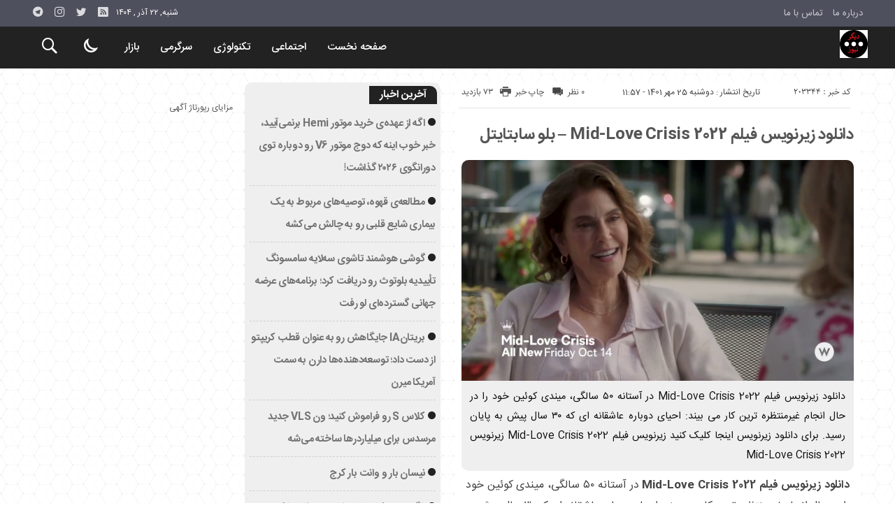

--- FILE ---
content_type: text/html; charset=UTF-8
request_url: https://othern.ir/mid-love-crisis-2022/
body_size: 15656
content:
<!DOCTYPE html>
<!DOCTYPE html>
<!--[if lt IE 7 ]><html class="ie ie6" dir="rtl" lang="fa-IR"> <![endif]-->
<!--[if IE 7 ]><html class="ie ie7" dir="rtl" lang="fa-IR"> <![endif]-->
<!--[if IE 8 ]><html class="ie ie8" dir="rtl" lang="fa-IR"> <![endif]-->
<!--[if (gte IE 9)|!(IE)]><!--><html dir="rtl" lang="fa-IR"> <!--<![endif]-->
<head>
<meta charset="UTF-8">
<title>دانلود زیرنویس فیلم Mid-Love Crisis 2022 - بلو سابتایتل - دیگر نیوز</title>
<meta name='robots' content='index, follow, max-image-preview:large, max-snippet:-1, max-video-preview:-1' />

	<!-- This site is optimized with the Yoast SEO plugin v26.5 - https://yoast.com/wordpress/plugins/seo/ -->
	<link rel="canonical" href="https://othern.ir/mid-love-crisis-2022/" />
	<meta property="og:locale" content="fa_IR" />
	<meta property="og:type" content="article" />
	<meta property="og:title" content="دانلود زیرنویس فیلم Mid-Love Crisis 2022 - بلو سابتايتل - دیگر نیوز" />
	<meta property="og:description" content="دانلود زیرنویس فیلم Mid-Love Crisis 2022 در آستانه ۵۰ سالگی، میندی کوئین خود را در حال انجام غیرمنتظره ترین کار می بیند: احیای دوباره عاشقانه ای که ۳۰ سال پیش به پایان رسید. برای دانلود زیرنویس اینجا کلیک کنید زیرنویس فیلم Mid-Love Crisis 2022 زیرنویس Mid-Love Crisis 2022" />
	<meta property="og:url" content="https://othern.ir/mid-love-crisis-2022/" />
	<meta property="og:site_name" content="دیگر نیوز" />
	<meta property="article:published_time" content="2022-10-17T11:57:01+00:00" />
	<meta property="og:image" content="https://i.ytimg.com/vi/2N0Cft3k9io/maxresdefault.jpg" />
	<meta name="author" content="othernmohammad" />
	<meta name="twitter:card" content="summary_large_image" />
	<meta name="twitter:label1" content="نوشته‌شده بدست" />
	<meta name="twitter:data1" content="othernmohammad" />
	<script type="application/ld+json" class="yoast-schema-graph">{"@context":"https://schema.org","@graph":[{"@type":"WebPage","@id":"https://othern.ir/mid-love-crisis-2022/","url":"https://othern.ir/mid-love-crisis-2022/","name":"دانلود زیرنویس فیلم Mid-Love Crisis 2022 - بلو سابتايتل - دیگر نیوز","isPartOf":{"@id":"https://othern.ir/#website"},"primaryImageOfPage":{"@id":"https://othern.ir/mid-love-crisis-2022/#primaryimage"},"image":{"@id":"https://othern.ir/mid-love-crisis-2022/#primaryimage"},"thumbnailUrl":"https://i.ytimg.com/vi/2N0Cft3k9io/maxresdefault.jpg","datePublished":"2022-10-17T11:57:01+00:00","author":{"@id":"https://othern.ir/#/schema/person/cd1ead921a114c33b6d27042e527fe44"},"breadcrumb":{"@id":"https://othern.ir/mid-love-crisis-2022/#breadcrumb"},"inLanguage":"fa-IR","potentialAction":[{"@type":"ReadAction","target":["https://othern.ir/mid-love-crisis-2022/"]}]},{"@type":"ImageObject","inLanguage":"fa-IR","@id":"https://othern.ir/mid-love-crisis-2022/#primaryimage","url":"https://i.ytimg.com/vi/2N0Cft3k9io/maxresdefault.jpg","contentUrl":"https://i.ytimg.com/vi/2N0Cft3k9io/maxresdefault.jpg"},{"@type":"BreadcrumbList","@id":"https://othern.ir/mid-love-crisis-2022/#breadcrumb","itemListElement":[{"@type":"ListItem","position":1,"name":"Home","item":"https://othern.ir/"},{"@type":"ListItem","position":2,"name":"دانلود زیرنویس فیلم Mid-Love Crisis 2022 &#8211; بلو سابتایتل"}]},{"@type":"WebSite","@id":"https://othern.ir/#website","url":"https://othern.ir/","name":"دیگر نیوز","description":"دیگر نیوز پایگاه خبری تحلیلی","potentialAction":[{"@type":"SearchAction","target":{"@type":"EntryPoint","urlTemplate":"https://othern.ir/?s={search_term_string}"},"query-input":{"@type":"PropertyValueSpecification","valueRequired":true,"valueName":"search_term_string"}}],"inLanguage":"fa-IR"},{"@type":"Person","@id":"https://othern.ir/#/schema/person/cd1ead921a114c33b6d27042e527fe44","name":"othernmohammad","image":{"@type":"ImageObject","inLanguage":"fa-IR","@id":"https://othern.ir/#/schema/person/image/","url":"https://secure.gravatar.com/avatar/d9b3236149725a5efaca9d45f43e6be044d71979939d70277f288c946e726423?s=96&d=mm&r=g","contentUrl":"https://secure.gravatar.com/avatar/d9b3236149725a5efaca9d45f43e6be044d71979939d70277f288c946e726423?s=96&d=mm&r=g","caption":"othernmohammad"},"url":"https://othern.ir/author/othernmohammad/"}]}</script>
	<!-- / Yoast SEO plugin. -->


<link rel="alternate" type="application/rss+xml" title="دیگر نیوز &raquo; دانلود زیرنویس فیلم Mid-Love Crisis 2022 &#8211; بلو سابتایتل خوراک دیدگاه‌ها" href="https://othern.ir/mid-love-crisis-2022/feed/" />
<link rel="alternate" title="oEmbed (JSON)" type="application/json+oembed" href="https://othern.ir/wp-json/oembed/1.0/embed?url=https%3A%2F%2Fothern.ir%2Fmid-love-crisis-2022%2F" />
<link rel="alternate" title="oEmbed (XML)" type="text/xml+oembed" href="https://othern.ir/wp-json/oembed/1.0/embed?url=https%3A%2F%2Fothern.ir%2Fmid-love-crisis-2022%2F&#038;format=xml" />
<style id='wp-img-auto-sizes-contain-inline-css' type='text/css'>
img:is([sizes=auto i],[sizes^="auto," i]){contain-intrinsic-size:3000px 1500px}
/*# sourceURL=wp-img-auto-sizes-contain-inline-css */
</style>
<style id='wp-emoji-styles-inline-css' type='text/css'>

	img.wp-smiley, img.emoji {
		display: inline !important;
		border: none !important;
		box-shadow: none !important;
		height: 1em !important;
		width: 1em !important;
		margin: 0 0.07em !important;
		vertical-align: -0.1em !important;
		background: none !important;
		padding: 0 !important;
	}
/*# sourceURL=wp-emoji-styles-inline-css */
</style>
<style id='wp-block-library-inline-css' type='text/css'>
:root{--wp-block-synced-color:#7a00df;--wp-block-synced-color--rgb:122,0,223;--wp-bound-block-color:var(--wp-block-synced-color);--wp-editor-canvas-background:#ddd;--wp-admin-theme-color:#007cba;--wp-admin-theme-color--rgb:0,124,186;--wp-admin-theme-color-darker-10:#006ba1;--wp-admin-theme-color-darker-10--rgb:0,107,160.5;--wp-admin-theme-color-darker-20:#005a87;--wp-admin-theme-color-darker-20--rgb:0,90,135;--wp-admin-border-width-focus:2px}@media (min-resolution:192dpi){:root{--wp-admin-border-width-focus:1.5px}}.wp-element-button{cursor:pointer}:root .has-very-light-gray-background-color{background-color:#eee}:root .has-very-dark-gray-background-color{background-color:#313131}:root .has-very-light-gray-color{color:#eee}:root .has-very-dark-gray-color{color:#313131}:root .has-vivid-green-cyan-to-vivid-cyan-blue-gradient-background{background:linear-gradient(135deg,#00d084,#0693e3)}:root .has-purple-crush-gradient-background{background:linear-gradient(135deg,#34e2e4,#4721fb 50%,#ab1dfe)}:root .has-hazy-dawn-gradient-background{background:linear-gradient(135deg,#faaca8,#dad0ec)}:root .has-subdued-olive-gradient-background{background:linear-gradient(135deg,#fafae1,#67a671)}:root .has-atomic-cream-gradient-background{background:linear-gradient(135deg,#fdd79a,#004a59)}:root .has-nightshade-gradient-background{background:linear-gradient(135deg,#330968,#31cdcf)}:root .has-midnight-gradient-background{background:linear-gradient(135deg,#020381,#2874fc)}:root{--wp--preset--font-size--normal:16px;--wp--preset--font-size--huge:42px}.has-regular-font-size{font-size:1em}.has-larger-font-size{font-size:2.625em}.has-normal-font-size{font-size:var(--wp--preset--font-size--normal)}.has-huge-font-size{font-size:var(--wp--preset--font-size--huge)}.has-text-align-center{text-align:center}.has-text-align-left{text-align:left}.has-text-align-right{text-align:right}.has-fit-text{white-space:nowrap!important}#end-resizable-editor-section{display:none}.aligncenter{clear:both}.items-justified-left{justify-content:flex-start}.items-justified-center{justify-content:center}.items-justified-right{justify-content:flex-end}.items-justified-space-between{justify-content:space-between}.screen-reader-text{border:0;clip-path:inset(50%);height:1px;margin:-1px;overflow:hidden;padding:0;position:absolute;width:1px;word-wrap:normal!important}.screen-reader-text:focus{background-color:#ddd;clip-path:none;color:#444;display:block;font-size:1em;height:auto;left:5px;line-height:normal;padding:15px 23px 14px;text-decoration:none;top:5px;width:auto;z-index:100000}html :where(.has-border-color){border-style:solid}html :where([style*=border-top-color]){border-top-style:solid}html :where([style*=border-right-color]){border-right-style:solid}html :where([style*=border-bottom-color]){border-bottom-style:solid}html :where([style*=border-left-color]){border-left-style:solid}html :where([style*=border-width]){border-style:solid}html :where([style*=border-top-width]){border-top-style:solid}html :where([style*=border-right-width]){border-right-style:solid}html :where([style*=border-bottom-width]){border-bottom-style:solid}html :where([style*=border-left-width]){border-left-style:solid}html :where(img[class*=wp-image-]){height:auto;max-width:100%}:where(figure){margin:0 0 1em}html :where(.is-position-sticky){--wp-admin--admin-bar--position-offset:var(--wp-admin--admin-bar--height,0px)}@media screen and (max-width:600px){html :where(.is-position-sticky){--wp-admin--admin-bar--position-offset:0px}}

/*# sourceURL=wp-block-library-inline-css */
</style><style id='global-styles-inline-css' type='text/css'>
:root{--wp--preset--aspect-ratio--square: 1;--wp--preset--aspect-ratio--4-3: 4/3;--wp--preset--aspect-ratio--3-4: 3/4;--wp--preset--aspect-ratio--3-2: 3/2;--wp--preset--aspect-ratio--2-3: 2/3;--wp--preset--aspect-ratio--16-9: 16/9;--wp--preset--aspect-ratio--9-16: 9/16;--wp--preset--color--black: #000000;--wp--preset--color--cyan-bluish-gray: #abb8c3;--wp--preset--color--white: #ffffff;--wp--preset--color--pale-pink: #f78da7;--wp--preset--color--vivid-red: #cf2e2e;--wp--preset--color--luminous-vivid-orange: #ff6900;--wp--preset--color--luminous-vivid-amber: #fcb900;--wp--preset--color--light-green-cyan: #7bdcb5;--wp--preset--color--vivid-green-cyan: #00d084;--wp--preset--color--pale-cyan-blue: #8ed1fc;--wp--preset--color--vivid-cyan-blue: #0693e3;--wp--preset--color--vivid-purple: #9b51e0;--wp--preset--gradient--vivid-cyan-blue-to-vivid-purple: linear-gradient(135deg,rgb(6,147,227) 0%,rgb(155,81,224) 100%);--wp--preset--gradient--light-green-cyan-to-vivid-green-cyan: linear-gradient(135deg,rgb(122,220,180) 0%,rgb(0,208,130) 100%);--wp--preset--gradient--luminous-vivid-amber-to-luminous-vivid-orange: linear-gradient(135deg,rgb(252,185,0) 0%,rgb(255,105,0) 100%);--wp--preset--gradient--luminous-vivid-orange-to-vivid-red: linear-gradient(135deg,rgb(255,105,0) 0%,rgb(207,46,46) 100%);--wp--preset--gradient--very-light-gray-to-cyan-bluish-gray: linear-gradient(135deg,rgb(238,238,238) 0%,rgb(169,184,195) 100%);--wp--preset--gradient--cool-to-warm-spectrum: linear-gradient(135deg,rgb(74,234,220) 0%,rgb(151,120,209) 20%,rgb(207,42,186) 40%,rgb(238,44,130) 60%,rgb(251,105,98) 80%,rgb(254,248,76) 100%);--wp--preset--gradient--blush-light-purple: linear-gradient(135deg,rgb(255,206,236) 0%,rgb(152,150,240) 100%);--wp--preset--gradient--blush-bordeaux: linear-gradient(135deg,rgb(254,205,165) 0%,rgb(254,45,45) 50%,rgb(107,0,62) 100%);--wp--preset--gradient--luminous-dusk: linear-gradient(135deg,rgb(255,203,112) 0%,rgb(199,81,192) 50%,rgb(65,88,208) 100%);--wp--preset--gradient--pale-ocean: linear-gradient(135deg,rgb(255,245,203) 0%,rgb(182,227,212) 50%,rgb(51,167,181) 100%);--wp--preset--gradient--electric-grass: linear-gradient(135deg,rgb(202,248,128) 0%,rgb(113,206,126) 100%);--wp--preset--gradient--midnight: linear-gradient(135deg,rgb(2,3,129) 0%,rgb(40,116,252) 100%);--wp--preset--font-size--small: 13px;--wp--preset--font-size--medium: 20px;--wp--preset--font-size--large: 36px;--wp--preset--font-size--x-large: 42px;--wp--preset--spacing--20: 0.44rem;--wp--preset--spacing--30: 0.67rem;--wp--preset--spacing--40: 1rem;--wp--preset--spacing--50: 1.5rem;--wp--preset--spacing--60: 2.25rem;--wp--preset--spacing--70: 3.38rem;--wp--preset--spacing--80: 5.06rem;--wp--preset--shadow--natural: 6px 6px 9px rgba(0, 0, 0, 0.2);--wp--preset--shadow--deep: 12px 12px 50px rgba(0, 0, 0, 0.4);--wp--preset--shadow--sharp: 6px 6px 0px rgba(0, 0, 0, 0.2);--wp--preset--shadow--outlined: 6px 6px 0px -3px rgb(255, 255, 255), 6px 6px rgb(0, 0, 0);--wp--preset--shadow--crisp: 6px 6px 0px rgb(0, 0, 0);}:where(.is-layout-flex){gap: 0.5em;}:where(.is-layout-grid){gap: 0.5em;}body .is-layout-flex{display: flex;}.is-layout-flex{flex-wrap: wrap;align-items: center;}.is-layout-flex > :is(*, div){margin: 0;}body .is-layout-grid{display: grid;}.is-layout-grid > :is(*, div){margin: 0;}:where(.wp-block-columns.is-layout-flex){gap: 2em;}:where(.wp-block-columns.is-layout-grid){gap: 2em;}:where(.wp-block-post-template.is-layout-flex){gap: 1.25em;}:where(.wp-block-post-template.is-layout-grid){gap: 1.25em;}.has-black-color{color: var(--wp--preset--color--black) !important;}.has-cyan-bluish-gray-color{color: var(--wp--preset--color--cyan-bluish-gray) !important;}.has-white-color{color: var(--wp--preset--color--white) !important;}.has-pale-pink-color{color: var(--wp--preset--color--pale-pink) !important;}.has-vivid-red-color{color: var(--wp--preset--color--vivid-red) !important;}.has-luminous-vivid-orange-color{color: var(--wp--preset--color--luminous-vivid-orange) !important;}.has-luminous-vivid-amber-color{color: var(--wp--preset--color--luminous-vivid-amber) !important;}.has-light-green-cyan-color{color: var(--wp--preset--color--light-green-cyan) !important;}.has-vivid-green-cyan-color{color: var(--wp--preset--color--vivid-green-cyan) !important;}.has-pale-cyan-blue-color{color: var(--wp--preset--color--pale-cyan-blue) !important;}.has-vivid-cyan-blue-color{color: var(--wp--preset--color--vivid-cyan-blue) !important;}.has-vivid-purple-color{color: var(--wp--preset--color--vivid-purple) !important;}.has-black-background-color{background-color: var(--wp--preset--color--black) !important;}.has-cyan-bluish-gray-background-color{background-color: var(--wp--preset--color--cyan-bluish-gray) !important;}.has-white-background-color{background-color: var(--wp--preset--color--white) !important;}.has-pale-pink-background-color{background-color: var(--wp--preset--color--pale-pink) !important;}.has-vivid-red-background-color{background-color: var(--wp--preset--color--vivid-red) !important;}.has-luminous-vivid-orange-background-color{background-color: var(--wp--preset--color--luminous-vivid-orange) !important;}.has-luminous-vivid-amber-background-color{background-color: var(--wp--preset--color--luminous-vivid-amber) !important;}.has-light-green-cyan-background-color{background-color: var(--wp--preset--color--light-green-cyan) !important;}.has-vivid-green-cyan-background-color{background-color: var(--wp--preset--color--vivid-green-cyan) !important;}.has-pale-cyan-blue-background-color{background-color: var(--wp--preset--color--pale-cyan-blue) !important;}.has-vivid-cyan-blue-background-color{background-color: var(--wp--preset--color--vivid-cyan-blue) !important;}.has-vivid-purple-background-color{background-color: var(--wp--preset--color--vivid-purple) !important;}.has-black-border-color{border-color: var(--wp--preset--color--black) !important;}.has-cyan-bluish-gray-border-color{border-color: var(--wp--preset--color--cyan-bluish-gray) !important;}.has-white-border-color{border-color: var(--wp--preset--color--white) !important;}.has-pale-pink-border-color{border-color: var(--wp--preset--color--pale-pink) !important;}.has-vivid-red-border-color{border-color: var(--wp--preset--color--vivid-red) !important;}.has-luminous-vivid-orange-border-color{border-color: var(--wp--preset--color--luminous-vivid-orange) !important;}.has-luminous-vivid-amber-border-color{border-color: var(--wp--preset--color--luminous-vivid-amber) !important;}.has-light-green-cyan-border-color{border-color: var(--wp--preset--color--light-green-cyan) !important;}.has-vivid-green-cyan-border-color{border-color: var(--wp--preset--color--vivid-green-cyan) !important;}.has-pale-cyan-blue-border-color{border-color: var(--wp--preset--color--pale-cyan-blue) !important;}.has-vivid-cyan-blue-border-color{border-color: var(--wp--preset--color--vivid-cyan-blue) !important;}.has-vivid-purple-border-color{border-color: var(--wp--preset--color--vivid-purple) !important;}.has-vivid-cyan-blue-to-vivid-purple-gradient-background{background: var(--wp--preset--gradient--vivid-cyan-blue-to-vivid-purple) !important;}.has-light-green-cyan-to-vivid-green-cyan-gradient-background{background: var(--wp--preset--gradient--light-green-cyan-to-vivid-green-cyan) !important;}.has-luminous-vivid-amber-to-luminous-vivid-orange-gradient-background{background: var(--wp--preset--gradient--luminous-vivid-amber-to-luminous-vivid-orange) !important;}.has-luminous-vivid-orange-to-vivid-red-gradient-background{background: var(--wp--preset--gradient--luminous-vivid-orange-to-vivid-red) !important;}.has-very-light-gray-to-cyan-bluish-gray-gradient-background{background: var(--wp--preset--gradient--very-light-gray-to-cyan-bluish-gray) !important;}.has-cool-to-warm-spectrum-gradient-background{background: var(--wp--preset--gradient--cool-to-warm-spectrum) !important;}.has-blush-light-purple-gradient-background{background: var(--wp--preset--gradient--blush-light-purple) !important;}.has-blush-bordeaux-gradient-background{background: var(--wp--preset--gradient--blush-bordeaux) !important;}.has-luminous-dusk-gradient-background{background: var(--wp--preset--gradient--luminous-dusk) !important;}.has-pale-ocean-gradient-background{background: var(--wp--preset--gradient--pale-ocean) !important;}.has-electric-grass-gradient-background{background: var(--wp--preset--gradient--electric-grass) !important;}.has-midnight-gradient-background{background: var(--wp--preset--gradient--midnight) !important;}.has-small-font-size{font-size: var(--wp--preset--font-size--small) !important;}.has-medium-font-size{font-size: var(--wp--preset--font-size--medium) !important;}.has-large-font-size{font-size: var(--wp--preset--font-size--large) !important;}.has-x-large-font-size{font-size: var(--wp--preset--font-size--x-large) !important;}
/*# sourceURL=global-styles-inline-css */
</style>

<style id='classic-theme-styles-inline-css' type='text/css'>
/*! This file is auto-generated */
.wp-block-button__link{color:#fff;background-color:#32373c;border-radius:9999px;box-shadow:none;text-decoration:none;padding:calc(.667em + 2px) calc(1.333em + 2px);font-size:1.125em}.wp-block-file__button{background:#32373c;color:#fff;text-decoration:none}
/*# sourceURL=/wp-includes/css/classic-themes.min.css */
</style>
<link rel='stylesheet' id='stylecss-css' href='https://othern.ir/wp-content/themes/bamdad/style.css' type='text/css' media='all' />
<link rel='stylesheet' id='sanscss-css' href='https://othern.ir/wp-content/themes/bamdad/css/fonts/sans.css' type='text/css' media='all' />
<link rel='stylesheet' id='blackcss-css' href='https://othern.ir/wp-content/themes/bamdad/css/color/black.css' type='text/css' media='all' />
<link rel='stylesheet' id='responsive-css' href='https://othern.ir/wp-content/themes/bamdad/css/responsive.css' type='text/css' media='all' />
<script type="text/javascript" src="https://othern.ir/wp-includes/js/jquery/jquery.min.js" id="jquery-core-js"></script>
<script type="text/javascript" src="https://othern.ir/wp-includes/js/jquery/jquery-migrate.min.js" id="jquery-migrate-js"></script>
<script type="text/javascript" src="https://othern.ir/wp-content/themes/bamdad/js/plugin.bamdad.js" id="plugins-js"></script>
<script type="text/javascript" src="https://othern.ir/wp-content/themes/bamdad/js/owlcarousel.bamdad.js" id="owlcarousel-js"></script>
<script type="text/javascript" src="https://othern.ir/wp-content/themes/bamdad/js/oc.plugin.bamdad.js" id="ocplugin-js"></script>
<link rel="https://api.w.org/" href="https://othern.ir/wp-json/" /><link rel="alternate" title="JSON" type="application/json" href="https://othern.ir/wp-json/wp/v2/posts/203344" /><link rel="EditURI" type="application/rsd+xml" title="RSD" href="https://othern.ir/xmlrpc.php?rsd" />
<meta name="generator" content="WordPress 6.9" />
<link rel='shortlink' href='https://othern.ir/?p=203344' />
<style type="text/css">
body{
background-attachment: fixed;
background-image: url(https://othern.ir/wp-content/themes/bamdad/images/pattern/4white.png);
}
</style>
<link href="https://othern.ir/wp-content/uploads/2023/01/722353.png" rel="shortcut icon">

<meta property="og:image" content="https://othern.ir/wp-includes/images/media/default.svg" />
<!--[if IE]><script src="https://othern.ir/wp-content/themes/bamdad/js/modernizr.js"></script><![endif]-->
<meta name="fontiran.com:license" content="JJQVH">
<meta name="viewport" content="width=device-width, initial-scale=1">
<meta name="MobileOptimized" content="width">
<meta name="HandheldFriendly" content="true"> 
<meta name="theme-color" content="#222">
<link rel="pingback" href="https://othern.ir/xmlrpc.php">
<link rel="icon" href="https://othern.ir/wp-content/uploads/2023/01/cropped-722353-1-32x32.png" sizes="32x32" />
<link rel="icon" href="https://othern.ir/wp-content/uploads/2023/01/cropped-722353-1-192x192.png" sizes="192x192" />
<link rel="apple-touch-icon" href="https://othern.ir/wp-content/uploads/2023/01/cropped-722353-1-180x180.png" />
<meta name="msapplication-TileImage" content="https://othern.ir/wp-content/uploads/2023/01/cropped-722353-1-270x270.png" />
</head>
<body class="body">
<div id="ap_root">
<header id="header">

<div class="mastheader">

<div class="container">
<nav>
  <div class="menu-%d9%85%d9%86%d9%88%db%8c-%d8%a8%d8%a7%d9%84%d8%a7%db%8c-%d9%87%d8%af%d8%b1-container"><ul id="menu-%d9%85%d9%86%d9%88%db%8c-%d8%a8%d8%a7%d9%84%d8%a7%db%8c-%d9%87%d8%af%d8%b1" class="none"><li id="menu-item-19" class="menu-item menu-item-type-post_type menu-item-object-page menu-item-19"><a href="https://othern.ir/%d8%af%d8%b1%d8%a8%d8%a7%d8%b1%d9%87-%d9%85%d8%a7/">درباره ما</a></li>
<li id="menu-item-20" class="menu-item menu-item-type-post_type menu-item-object-page menu-item-20"><a href="https://othern.ir/%d8%aa%d9%85%d8%a7%d8%b3-%d8%a8%d8%a7-%d9%85%d8%a7/">تماس با ما</a></li>
</ul></div>  </nav>







<div class="hsocials">
<a class="icon-telegramtw1" title="تلگرام" href="#"></a>
<a class="icon-instagramtw2" title="اينستاگرام" rel="nofollow" target="_blank" href="#"></a>
<a class="icon-twitter" title="تويتر" rel="nofollow" target="_blank" href="#"></a>
<a class=" icon-feed" title="فید"  target="_blank" href="https://othern.ir/feed/rss/"></a>
 </div>
  
 		
 <div class="date">   شنبه, ۲۲ آذر , ۱۴۰۴ 
</div>










</div><!-- container -->
</div><!-- mastheader -->



<div class="logo_search">
<div class="container">

   <div class="logo">
   
      
   
                    <a href="https://othern.ir">
	<img src="https://othern.ir/wp-content/uploads/2023/01/722353.png" alt="دیگر نیوز پایگاه خبری تحلیلی" title="دیگر نیوز" />

</a>
                </div>
                <!-- logo -->
		
		<nav class="categories">
		
		<div class="navicon"><i class="icon-menu"></i></div>
		
		
		<div class="icons_menu"> 

		<i id="search-btn" class="icon-search"></i>
		
		
		
		<input type="checkbox" id="wp-dark-mode-switch" class="wp-dark-mode-switch">
<div class="wp-dark-mode-switcher wp-dark-mode-ignore  style-1 floating left_bottom">
    <label for="wp-dark-mode-switch">
        <div class="modes">
            <div class="light"></div>
            <div class="dark"></div>
        </div>
    </label>
</div>

			</div>
	
		
		
		
		

<div class="containerh">
<div class="bodydeactive"></div>



<ul class="zetta-menu zm-response-switch zm-effect-slide-bottom">
<em class="headfix">


   
      
   
                    <a href="https://othern.ir">
	<img src="https://othern.ir/wp-content/uploads/2023/01/722353.png" alt="دیگر نیوز پایگاه خبری تحلیلی" title="دیگر نیوز" />

</a>






<i>x</i>
</em>


<li id="menu-item-21" class="menu-item menu-item-type-custom menu-item-object-custom menu-item-home menu-item-21"><a href="https://othern.ir/">صفحه نخست</a><i class="icon-chevron-circle-down has-children-menu-item-icon"></i></li>
<li id="menu-item-208304" class="menu-item menu-item-type-taxonomy menu-item-object-category menu-item-has-children menu-item-208304"><a href="https://othern.ir/category/%d8%a7%d8%ac%d8%aa%d9%85%d8%a7%d8%b9%db%8c/">اجتماعی</a><i class="icon-chevron-circle-down has-children-menu-item-icon"></i>
<ul class="sub-menu">
	<li id="menu-item-208305" class="menu-item menu-item-type-taxonomy menu-item-object-category menu-item-208305"><a href="https://othern.ir/category/%d8%ad%d9%82%d9%88%d9%82%db%8c/">حقوقی</a><i class="icon-chevron-circle-down has-children-menu-item-icon"></i></li>
	<li id="menu-item-208306" class="menu-item menu-item-type-taxonomy menu-item-object-category menu-item-208306"><a href="https://othern.ir/category/%d8%a7%d9%86%da%af%db%8c%d8%b2%d8%b4%db%8c/">انگیزشی</a><i class="icon-chevron-circle-down has-children-menu-item-icon"></i></li>
	<li id="menu-item-208307" class="menu-item menu-item-type-taxonomy menu-item-object-category menu-item-208307"><a href="https://othern.ir/category/%d8%a2%d9%85%d9%88%d8%b2%d8%b4%db%8c/">آموزشی</a><i class="icon-chevron-circle-down has-children-menu-item-icon"></i></li>
	<li id="menu-item-208308" class="menu-item menu-item-type-taxonomy menu-item-object-category menu-item-208308"><a href="https://othern.ir/category/%d8%a2%d8%b4%d9%be%d8%b2%db%8c/">آشپزی</a><i class="icon-chevron-circle-down has-children-menu-item-icon"></i></li>
	<li id="menu-item-208309" class="menu-item menu-item-type-taxonomy menu-item-object-category menu-item-208309"><a href="https://othern.ir/category/%d9%be%d8%b2%d8%b4%da%a9%db%8c/">پزشکی</a><i class="icon-chevron-circle-down has-children-menu-item-icon"></i></li>
	<li id="menu-item-208310" class="menu-item menu-item-type-taxonomy menu-item-object-category menu-item-208310"><a href="https://othern.ir/category/%d8%ad%d9%88%d8%a7%d8%af%d8%ab/">حوادث</a><i class="icon-chevron-circle-down has-children-menu-item-icon"></i></li>
	<li id="menu-item-208311" class="menu-item menu-item-type-taxonomy menu-item-object-category menu-item-208311"><a href="https://othern.ir/category/%d8%b2%db%8c%d8%a8%d8%a7%db%8c%db%8c-%d9%88-%d8%b2%d9%86%d8%af%da%af%db%8c/">زیبایی و زندگی</a><i class="icon-chevron-circle-down has-children-menu-item-icon"></i></li>
	<li id="menu-item-208312" class="menu-item menu-item-type-taxonomy menu-item-object-category menu-item-208312"><a href="https://othern.ir/category/%d8%b3%d9%84%d8%a7%d9%85%d8%aa%db%8c/">سلامتی</a><i class="icon-chevron-circle-down has-children-menu-item-icon"></i></li>
	<li id="menu-item-208313" class="menu-item menu-item-type-taxonomy menu-item-object-category menu-item-208313"><a href="https://othern.ir/category/%da%a9%d8%b4%d8%a7%d9%88%d8%b1%d8%b2%db%8c/">کشاورزی</a><i class="icon-chevron-circle-down has-children-menu-item-icon"></i></li>
	<li id="menu-item-208314" class="menu-item menu-item-type-taxonomy menu-item-object-category menu-item-208314"><a href="https://othern.ir/category/%d9%85%d8%ad%db%8c%d8%b7-%d8%b2%db%8c%d8%b3%d8%aa/">محیط زیست</a><i class="icon-chevron-circle-down has-children-menu-item-icon"></i></li>
	<li id="menu-item-208315" class="menu-item menu-item-type-taxonomy menu-item-object-category menu-item-208315"><a href="https://othern.ir/category/%d9%87%d9%88%d8%a7%d8%b4%d9%86%d8%a7%d8%b3%db%8c/">هواشناسی</a><i class="icon-chevron-circle-down has-children-menu-item-icon"></i></li>
</ul>
</li>
<li id="menu-item-208316" class="menu-item menu-item-type-taxonomy menu-item-object-category menu-item-has-children menu-item-208316"><a href="https://othern.ir/category/%d8%aa%da%a9%d9%86%d9%88%d9%84%d9%88%da%98%db%8c/">تکنولوژی</a><i class="icon-chevron-circle-down has-children-menu-item-icon"></i>
<ul class="sub-menu">
	<li id="menu-item-208317" class="menu-item menu-item-type-taxonomy menu-item-object-category menu-item-208317"><a href="https://othern.ir/category/%d8%b9%d9%84%d9%85-%d9%88-%d8%aa%da%a9%d9%86%d9%88%d9%84%d9%88%da%98%db%8c/">علم و تکنولوژی</a><i class="icon-chevron-circle-down has-children-menu-item-icon"></i></li>
	<li id="menu-item-208318" class="menu-item menu-item-type-taxonomy menu-item-object-category menu-item-208318"><a href="https://othern.ir/category/%d8%a7%d8%b1%d8%aa%d8%a8%d8%a7%d8%b7%d8%a7%d8%aa/">ارتباطات</a><i class="icon-chevron-circle-down has-children-menu-item-icon"></i></li>
	<li id="menu-item-208319" class="menu-item menu-item-type-taxonomy menu-item-object-category menu-item-208319"><a href="https://othern.ir/category/%d8%b9%d9%84%d9%85-%d9%88-%d9%81%d9%86%d8%a7%d9%88%d8%b1%db%8c/">علم و فناوری</a><i class="icon-chevron-circle-down has-children-menu-item-icon"></i></li>
	<li id="menu-item-208320" class="menu-item menu-item-type-taxonomy menu-item-object-category menu-item-208320"><a href="https://othern.ir/category/%d8%ae%d9%88%d8%af%d8%b1%d9%88/">خودرو</a><i class="icon-chevron-circle-down has-children-menu-item-icon"></i></li>
	<li id="menu-item-208321" class="menu-item menu-item-type-taxonomy menu-item-object-category menu-item-208321"><a href="https://othern.ir/category/%da%a9%d8%a7%d9%85%d9%be%db%8c%d9%88%d8%aa%d8%b1/">کامپیوتر</a><i class="icon-chevron-circle-down has-children-menu-item-icon"></i></li>
	<li id="menu-item-208322" class="menu-item menu-item-type-taxonomy menu-item-object-category menu-item-208322"><a href="https://othern.ir/category/%d9%85%d9%88%d8%a8%d8%a7%db%8c%d9%84/">موبایل</a><i class="icon-chevron-circle-down has-children-menu-item-icon"></i></li>
	<li id="menu-item-208323" class="menu-item menu-item-type-taxonomy menu-item-object-category menu-item-208323"><a href="https://othern.ir/category/%d8%a7%d9%86%d8%b1%da%98%db%8c/">انرژی</a><i class="icon-chevron-circle-down has-children-menu-item-icon"></i></li>
</ul>
</li>
<li id="menu-item-208324" class="menu-item menu-item-type-taxonomy menu-item-object-category menu-item-has-children menu-item-208324"><a href="https://othern.ir/category/%d8%b3%d8%b1%da%af%d8%b1%d9%85%db%8c/">سرگرمی</a><i class="icon-chevron-circle-down has-children-menu-item-icon"></i>
<ul class="sub-menu">
	<li id="menu-item-208325" class="menu-item menu-item-type-taxonomy menu-item-object-category menu-item-208325"><a href="https://othern.ir/category/%d9%81%d8%b1%d9%87%d9%86%da%af%db%8c/">فرهنگی</a><i class="icon-chevron-circle-down has-children-menu-item-icon"></i></li>
	<li id="menu-item-208326" class="menu-item menu-item-type-taxonomy menu-item-object-category menu-item-208326"><a href="https://othern.ir/category/%d9%88%d8%b1%d8%b2%d8%b4%db%8c/">ورزشی</a><i class="icon-chevron-circle-down has-children-menu-item-icon"></i></li>
	<li id="menu-item-208327" class="menu-item menu-item-type-taxonomy menu-item-object-category menu-item-208327"><a href="https://othern.ir/category/%d9%81%db%8c%d9%84%d9%85-%d9%88-%d8%b3%d8%b1%db%8c%d8%a7%d9%84/">فیلم و سریال</a><i class="icon-chevron-circle-down has-children-menu-item-icon"></i></li>
	<li id="menu-item-208328" class="menu-item menu-item-type-taxonomy menu-item-object-category menu-item-208328"><a href="https://othern.ir/category/%d9%85%d9%88%d8%b3%db%8c%d9%82%db%8c/">موسیقی</a><i class="icon-chevron-circle-down has-children-menu-item-icon"></i></li>
	<li id="menu-item-208329" class="menu-item menu-item-type-taxonomy menu-item-object-category menu-item-208329"><a href="https://othern.ir/category/%da%a9%d8%aa%d8%a7%d8%a8/">کتاب</a><i class="icon-chevron-circle-down has-children-menu-item-icon"></i></li>
	<li id="menu-item-208330" class="menu-item menu-item-type-taxonomy menu-item-object-category menu-item-208330"><a href="https://othern.ir/category/%da%af%d8%b1%d8%af%d8%b4%da%af%d8%b1%db%8c/">گردشگری</a><i class="icon-chevron-circle-down has-children-menu-item-icon"></i></li>
	<li id="menu-item-208331" class="menu-item menu-item-type-taxonomy menu-item-object-category menu-item-208331"><a href="https://othern.ir/category/%d8%a8%d8%a7%d8%b2%db%8c-%d9%88-%d8%b3%d8%b1%da%af%d8%b1%d9%85%db%8c/">بازی و سرگرمی</a><i class="icon-chevron-circle-down has-children-menu-item-icon"></i></li>
</ul>
</li>
<li id="menu-item-208332" class="menu-item menu-item-type-taxonomy menu-item-object-category menu-item-has-children menu-item-208332"><a href="https://othern.ir/category/%d8%a8%d8%a7%d8%b2%d8%a7%d8%b1/">بازار</a><i class="icon-chevron-circle-down has-children-menu-item-icon"></i>
<ul class="sub-menu">
	<li id="menu-item-208333" class="menu-item menu-item-type-taxonomy menu-item-object-category menu-item-208333"><a href="https://othern.ir/category/%d8%a7%d8%b1%d8%b2%d9%87%d8%a7%db%8c-%d8%af%db%8c%d8%ac%db%8c%d8%aa%d8%a7%d9%84/">ارزهای دیجیتال</a><i class="icon-chevron-circle-down has-children-menu-item-icon"></i></li>
	<li id="menu-item-208334" class="menu-item menu-item-type-taxonomy menu-item-object-category menu-item-208334"><a href="https://othern.ir/category/%d8%a7%d8%b4%d8%aa%d8%ba%d8%a7%d9%84/">اشتغال</a><i class="icon-chevron-circle-down has-children-menu-item-icon"></i></li>
	<li id="menu-item-208335" class="menu-item menu-item-type-taxonomy menu-item-object-category menu-item-208335"><a href="https://othern.ir/category/%d8%a7%d9%82%d8%aa%d8%b5%d8%a7%d8%af/">اقتصاد</a><i class="icon-chevron-circle-down has-children-menu-item-icon"></i></li>
	<li id="menu-item-208336" class="menu-item menu-item-type-taxonomy menu-item-object-category menu-item-208336"><a href="https://othern.ir/category/%d8%aa%d8%ac%d8%a7%d8%b1%d8%aa/">تجارت</a><i class="icon-chevron-circle-down has-children-menu-item-icon"></i></li>
	<li id="menu-item-208337" class="menu-item menu-item-type-taxonomy menu-item-object-category menu-item-208337"><a href="https://othern.ir/category/%d8%b7%d8%b1%d8%a7%d8%ad%db%8c-%d8%b3%d8%a7%db%8c%d8%aa/">طراحی سایت</a><i class="icon-chevron-circle-down has-children-menu-item-icon"></i></li>
	<li id="menu-item-208338" class="menu-item menu-item-type-taxonomy menu-item-object-category menu-item-208338"><a href="https://othern.ir/category/%d8%b7%d8%b1%d8%a7%d8%ad%db%8c-%d8%af%db%8c%d8%b2%d8%a7%db%8c%d9%86/">طراحی دیزاین</a><i class="icon-chevron-circle-down has-children-menu-item-icon"></i></li>
	<li id="menu-item-208339" class="menu-item menu-item-type-taxonomy menu-item-object-category menu-item-208339"><a href="https://othern.ir/category/%d9%81%d8%b4%d9%86/">فشن</a><i class="icon-chevron-circle-down has-children-menu-item-icon"></i></li>
	<li id="menu-item-208340" class="menu-item menu-item-type-taxonomy menu-item-object-category menu-item-208340"><a href="https://othern.ir/category/%d8%ba%d8%b0%d8%a7/">غذا</a><i class="icon-chevron-circle-down has-children-menu-item-icon"></i></li>
</ul>
</li>
</ul>









</div><!-- nav -->
</nav><!-- categories -->		


</div>
</div> <!-- logo-search -->





    </header>

<div class="container">
<main class="main_content">
<div class="main_right">
<div class="single">
<div class="head">
<span class="the_time">تاریخ انتشار : دوشنبه 25 مهر 1401 - 11:57</span>



<div class="post_views">
 73 بازدید 
</div>

<div class="the_ID">کد خبر : 203344</div>



<div class="left">


<span class="print">
    
   <a onclick='window.open("https://othern.ir/mid-love-crisis-2022/?print=1", "printwin","left=80,top=80,width=820,height=550,toolbar=1,resizable=0,status=0,scrollbars=1");'>  <i class="icon-printer2"></i>  چاپ خبر</a></span>

<span class="comments_popup_link"><i class="icon-comments2"></i> <a href="https://othern.ir/mid-love-crisis-2022/#respond">۰ نظر</a></span>



</div>




</div>
<div class="line"></div>


<h1><a title="دانلود زیرنویس فیلم Mid-Love Crisis 2022 &#8211; بلو سابتایتل" href="https://othern.ir/mid-love-crisis-2022/">دانلود زیرنویس فیلم Mid-Love Crisis 2022 &#8211; بلو سابتایتل</a></h1>



<div class="excerptpic">
<div class="pic">

<img src="https://i.ytimg.com/vi/2N0Cft3k9io/maxresdefault.jpg" title="دانلود زیرنویس فیلم Mid-Love Crisis 2022 &#8211; بلو سابتایتل" alt="دانلود زیرنویس فیلم Mid-Love Crisis 2022 &#8211; بلو سابتایتل" width="120" height="80">
</div>

<div class="excerpt"><p>دانلود زیرنویس فیلم Mid-Love Crisis 2022 در آستانه ۵۰ سالگی، میندی کوئین خود را در حال انجام غیرمنتظره ترین کار می بیند: احیای دوباره عاشقانه ای که ۳۰ سال پیش به پایان رسید. برای دانلود زیرنویس اینجا کلیک کنید زیرنویس فیلم Mid-Love Crisis 2022 زیرنویس Mid-Love Crisis 2022</p>
</div>

</div>

<div id="contentsingle" class="contentsingle">
<p><strong>دانلود زیرنویس فیلم Mid-Love Crisis 2022</strong> در آستانه ۵۰ سالگی، میندی کوئین خود را در حال انجام غیرمنتظره ترین کار می بیند: احیای دوباره عاشقانه ای که ۳۰ سال پیش به پایان رسید.</p>
<h1 style="text-align: center;"><a href="https://blue-subtitle.com/mid-love-crisis-2022/"><span style="color: #0000ff;">برای دانلود زیرنویس اینجا کلیک کنید</span></a></h1>
<p><img fetchpriority="high" decoding="async" class="aligncenter" title="دانلود زیرنویس فیلم Mid-Love Crisis 2022 - بلو سابتایتل" src="https://i.ytimg.com/vi/2N0Cft3k9io/maxresdefault.jpg" alt="دانلود زیرنویس فیلم Mid-Love Crisis 2022 - بلو سابتایتل" width="391" height="220" /></p>
<p><strong>زیرنویس فیلم Mid-Love Crisis 2022</strong></p>
<p><img decoding="async" class="aligncenter" title="زیرنویس فیلم Mid-Love Crisis 2022 - بلو سابتایتل" src="https://movierecipe.infoversant.com/wp-content/uploads/Mid-Love-Crisis-Movie-on-Hallmark.jpg" alt="زیرنویس فیلم Mid-Love Crisis 2022 - بلو سابتایتل" width="361" height="221" /></p>
<p><strong>زیرنویس Mid-Love Crisis 2022</strong></p>
<p><img decoding="async" class="aligncenter" title="زیرنویس Mid-Love Crisis 2022 - بلو سابتایتل" src="https://netnaija.in/wp-content/uploads/2022/10/Where-Was-Mid-Love-Crisis-Filmed-Hallmark-Cast-Details.jpg" alt="زیرنویس Mid-Love Crisis 2022 - بلو سابتایتل" width="380" height="181" /></p>

</div><!-- content -->
<div class="line"></div>   



<section class="related">
  <header>
<h2>اخبار مرتبط </h2>
</header>
<ul>
<li><a href="https://othern.ir/%d8%a7%da%af%d9%87-%d8%a7%d8%b2-%d8%b9%d9%87%d8%af%d9%87%db%8c-%d8%ae%d8%b1%db%8c%d8%af-%d9%85%d9%88%d8%aa%d9%88%d8%b1-hemi-%d8%a8%d8%b1%d9%86%d9%85%db%8c%d8%a2%db%8c%db%8c%d8%af/" rel="bookmark" title="اگه از عهده‌ی خرید موتور Hemi برنمی‌آیید، خبر خوب اینه که دوج موتور V6 رو دوباره توی دورانگوی ۲۰۲۶ گذاشت!">اگه از عهده‌ی خرید موتور Hemi برنمی‌آیید، خبر خوب اینه که دوج موتور V6 رو دوباره توی دورانگوی ۲۰۲۶ گذاشت!</a></li>
<li><a href="https://othern.ir/%d9%85%d8%b7%d8%a7%d9%84%d8%b9%d9%87%db%8c-%d9%82%d9%87%d9%88%d9%87%d8%8c-%d8%aa%d9%88%d8%b5%db%8c%d9%87%d9%87%d8%a7%db%8c-%d9%85%d8%b1%d8%a8%d9%88%d8%b7-%d8%a8%d9%87-%db%8c%da%a9/" rel="bookmark" title="مطالعه‌ی قهوه، توصیه‌های مربوط به یک بیماری شایع قلبی رو به چالش می‌کشه">مطالعه‌ی قهوه، توصیه‌های مربوط به یک بیماری شایع قلبی رو به چالش می‌کشه</a></li>
<li><a href="https://othern.ir/%da%af%d9%88%d8%b4%db%8c-%d9%87%d9%88%d8%b4%d9%85%d9%86%d8%af-%d8%aa%d8%a7%d8%b4%d9%88%db%8c-%d8%b3%d9%87%d9%84%d8%a7%db%8c%d9%87-%d8%b3%d8%a7%d9%85%d8%b3%d9%88%d9%86%da%af-%d8%aa%d8%a3%db%8c/" rel="bookmark" title="گوشی هوشمند تاشوی سه‌لایه سامسونگ تأییدیه بلوتوث رو دریافت کرد؛ برنامه‌های عرضه جهانی گسترده‌ای لو رفت">گوشی هوشمند تاشوی سه‌لایه سامسونگ تأییدیه بلوتوث رو دریافت کرد؛ برنامه‌های عرضه جهانی گسترده‌ای لو رفت</a></li>
<li><a href="https://othern.ir/%d8%a8%d8%b1%db%8c%d8%aa%d8%a7%d9%86ia-%d8%ac%d8%a7%db%8c%da%af%d8%a7%d9%87%d8%b4-%d8%b1%d9%88-%d8%a8%d9%87-%d8%b9%d9%86%d9%88%d8%a7%d9%86-%d9%82%d8%b7%d8%a8-%da%a9%d8%b1%db%8c%d9%be%d8%aa%d9%88/" rel="bookmark" title="بریتانIA جایگاهش رو به عنوان قطب کریپتو از دست داد؛ توسعه‌دهنده‌ها دارن به سمت آمریکا میرن">بریتانIA جایگاهش رو به عنوان قطب کریپتو از دست داد؛ توسعه‌دهنده‌ها دارن به سمت آمریکا میرن</a></li>
<li><a href="https://othern.ir/%da%a9%d9%84%d8%a7%d8%b3-s-%d8%b1%d9%88-%d9%81%d8%b1%d8%a7%d9%85%d9%88%d8%b4-%da%a9%d9%86%db%8c%d8%af%d8%9b-%d9%88%d9%86-vls-%d8%ac%d8%af%db%8c%d8%af-%d9%85%d8%b1%d8%b3%d8%af%d8%b3-%d8%a8%d8%b1%d8%a7/" rel="bookmark" title="کلاس S رو فراموش کنید؛ ون VLS جدید مرسدس برای میلیاردرها ساخته می‌شه">کلاس S رو فراموش کنید؛ ون VLS جدید مرسدس برای میلیاردرها ساخته می‌شه</a></li>
</ul>  
</section><!-- related -->


















<div class="item-footer">

<div class="social">

<ul>
<li><a class="icon-whatsapp desktop" title="واتساپ" rel="nofollow" target="_blank" href="https://web.whatsapp.com/send?text=https://othern.ir/mid-love-crisis-2022/"></a></li>

<li><a class="icon-whatsapp mobile" title="واتساپ" rel="nofollow" target="_blank" href="whatsapp://send?text=دانلود زیرنویس فیلم Mid-Love Crisis 2022 &#8211; بلو سابتایتل - https://othern.ir/mid-love-crisis-2022/"></a></li>


<li><a class="icon-telegramtw1 desktop" title="تلگرام" rel="nofollow" target="_blank" href="https://telegram.me/share/url?url=https://othern.ir/mid-love-crisis-2022/"></a></li>






<li><a class="icon-telegramtw1 mobile" title="تلگرام" rel="nofollow" target="_blank" href="tg://msg?text=دانلود زیرنویس فیلم Mid-Love Crisis 2022 &#8211; بلو سابتایتل - &url=https://othern.ir/mid-love-crisis-2022/"></a></li>
<li><a class="icon-facebook" title="فيسبوک" rel="nofollow" target="_blank" href="http://www.facebook.com/sharer/sharer.php?u=https://othern.ir/mid-love-crisis-2022/"></a></li>
<li><a class="icon-twitter" title="تويتر" rel="nofollow" target="_blank" href="http://twitter.com/home?status=https://othern.ir/mid-love-crisis-2022/"></a></li>
</ul>
</div><!-- content -->

<div class="form-group">
<i class="icon-link2"></i>
  <label for="short-url">لینک کوتاه</label>
 <input type="text" class="form-control" id="short-url" readonly="readonly" value="https://othern.ir/?p=203344">
</div>
                                        
                                        
</div><!-- item-footer --><div class="tag">
<h3><span><i class="icon-tag"></i> برچسب ها :</span><a href="https://othern.ir/tag/persian-subtitle-download-free/" rel="tag">persian subtitle download free</a> ، <a href="https://othern.ir/tag/subtitle/" rel="tag">subtitle</a> ، <a href="https://othern.ir/tag/subtitle-farsi/" rel="tag">subtitle farsi</a> ، <a href="https://othern.ir/tag/subtitle-farsi-download/" rel="tag">subtitle farsi download</a> ، <a href="https://othern.ir/tag/subtitle-movie/" rel="tag">subtitle movie</a> ، <a href="https://othern.ir/tag/subtitle-persian/" rel="tag">subtitle persian</a> ، <a href="https://othern.ir/tag/subtitle-persian-download/" rel="tag">subtitle persian download</a> ، <a href="https://othern.ir/tag/zirnevis/" rel="tag">zirnevis</a> ، <a href="https://othern.ir/tag/zirnevis-film-%d8%af%d8%a7%d9%86%d9%84%d9%88%d8%af-%d8%b2%db%8c%d8%b1%d9%86%d9%88%db%8c%d8%b3-%d9%81%db%8c%d9%84%d9%85-%d8%aa%d8%b1%d8%b3%d9%86%d8%a7%da%a9/" rel="tag">zirnevis film دانلود زیرنویس فیلم ترسناک</a> ، <a href="https://othern.ir/tag/%d8%a8%d8%b1%d9%88%d8%b2%d8%aa%d8%b1%db%8c%d9%86-%d8%b2%db%8c%d8%b1%d9%86%d9%88%db%8c%d8%b3-mid-love-crisis-2022/" rel="tag">بروزترین زیرنویس Mid-Love Crisis 2022</a> ، <a href="https://othern.ir/tag/%d8%a8%d8%b1%d9%88%d8%b2%d8%aa%d8%b1%db%8c%d9%86-%d8%b2%db%8c%d8%b1%d9%86%d9%88%db%8c%d8%b3-%d8%a8%d8%ad%d8%b1%d8%a7%d9%86-%d9%85%db%8c%d8%a7%d9%86%d9%87-%d8%b9%d8%b4%d9%82-2022/" rel="tag">بروزترین زیرنویس بحران میانه عشق 2022</a> ، <a href="https://othern.ir/tag/%d8%a8%d8%b1%d9%88%d8%b2%d8%aa%d8%b1%db%8c%d9%86-%d8%b2%db%8c%d8%b1%d9%86%d9%88%db%8c%d8%b3-%d9%81%d8%a7%d8%b1%d8%b3%db%8c-mid-love-crisis-2022/" rel="tag">بروزترین زیرنویس فارسی Mid-Love Crisis 2022</a> ، <a href="https://othern.ir/tag/%d8%a8%d8%b1%d9%88%d8%b2%d8%aa%d8%b1%db%8c%d9%86-%d8%b2%db%8c%d8%b1%d9%86%d9%88%db%8c%d8%b3-%d9%81%d8%a7%d8%b1%d8%b3%db%8c-%d8%a8%d8%ad%d8%b1%d8%a7%d9%86-%d9%85%db%8c%d8%a7%d9%86%d9%87-%d8%b9%d8%b4/" rel="tag">بروزترین زیرنویس فارسی بحران میانه عشق 2022</a> ، <a href="https://othern.ir/tag/%d8%a8%d8%b1%d9%88%d8%b2%d8%aa%d8%b1%db%8c%d9%86-%d8%b3%d8%a7%db%8c%d8%aa-%d8%af%d8%a7%d9%86%d9%84%d9%88%d8%af-%d8%b2%db%8c%d8%b1%d9%86%d9%88%db%8c%d8%b3-%d9%81%d8%a7%d8%b1%d8%b3%db%8c-mid-love-crisis/" rel="tag">بروزترین سایت دانلود زیرنویس فارسی Mid-Love Crisis 2022</a> ، <a href="https://othern.ir/tag/%d8%a8%d8%b1%d9%88%d8%b2%d8%aa%d8%b1%db%8c%d9%86-%d8%b3%d8%a7%db%8c%d8%aa-%d8%af%d8%a7%d9%86%d9%84%d9%88%d8%af-%d8%b2%db%8c%d8%b1%d9%86%d9%88%db%8c%d8%b3-%d9%81%d8%a7%d8%b1%d8%b3%db%8c-%d8%a8%d8%ad/" rel="tag">بروزترین سایت دانلود زیرنویس فارسی بحران میانه عشق 2022</a> ، <a href="https://othern.ir/tag/%d8%a8%d8%b1%d9%88%d8%b2%d8%aa%d8%b1%db%8c%d9%86-%d8%b3%d8%a7%db%8c%d8%aa-%d8%b2%db%8c%d8%b1%d9%86%d9%88%db%8c%d8%b3-mid-love-crisis-2022/" rel="tag">بروزترین سایت زیرنویس Mid-Love Crisis 2022</a> ، <a href="https://othern.ir/tag/%d8%a8%d8%b1%d9%88%d8%b2%d8%aa%d8%b1%db%8c%d9%86-%d8%b3%d8%a7%db%8c%d8%aa-%d8%b2%db%8c%d8%b1%d9%86%d9%88%db%8c%d8%b3-%d8%a8%d8%ad%d8%b1%d8%a7%d9%86-%d9%85%db%8c%d8%a7%d9%86%d9%87-%d8%b9%d8%b4%d9%82-20/" rel="tag">بروزترین سایت زیرنویس بحران میانه عشق 2022</a> ، <a href="https://othern.ir/tag/%d8%a8%d8%b1%d9%88%d8%b2%d8%aa%d8%b1%db%8c%d9%86-%d8%b3%d8%a7%db%8c%d8%aa-%d8%b2%db%8c%d8%b1%d9%86%d9%88%db%8c%d8%b3-%d9%81%d8%a7%d8%b1%d8%b3%db%8c-mid-love-crisis-2022/" rel="tag">بروزترین سایت زیرنویس فارسی Mid-Love Crisis 2022</a> ، <a href="https://othern.ir/tag/%d8%a8%d8%b1%d9%88%d8%b2%d8%aa%d8%b1%db%8c%d9%86-%d8%b3%d8%a7%db%8c%d8%aa-%d8%b2%db%8c%d8%b1%d9%86%d9%88%db%8c%d8%b3-%d9%81%d8%a7%d8%b1%d8%b3%db%8c-%d8%a8%d8%ad%d8%b1%d8%a7%d9%86-%d9%85%db%8c%d8%a7/" rel="tag">بروزترین سایت زیرنویس فارسی بحران میانه عشق 2022</a> ، <a href="https://othern.ir/tag/%d8%a8%d8%b2%d8%b1%da%af%d8%aa%d8%b1%db%8c%d9%86-%d8%b3%d8%a7%db%8c%d8%aa-%d8%b2%db%8c%d8%b1%d9%86%d9%88%db%8c%d8%b3-%d9%81%d8%a7%d8%b1%d8%b3%db%8c-mid-love-crisis-2022/" rel="tag">بزرگترین سایت زیرنویس فارسی Mid-Love Crisis 2022</a> ، <a href="https://othern.ir/tag/%d8%a8%d8%b2%d8%b1%da%af%d8%aa%d8%b1%db%8c%d9%86-%d8%b3%d8%a7%db%8c%d8%aa-%d8%b2%db%8c%d8%b1%d9%86%d9%88%db%8c%d8%b3-%d9%81%d8%a7%d8%b1%d8%b3%db%8c-%d8%a8%d8%ad%d8%b1%d8%a7%d9%86-%d9%85%db%8c%d8%a7/" rel="tag">بزرگترین سایت زیرنویس فارسی بحران میانه عشق 2022</a> ، <a href="https://othern.ir/tag/%d8%a8%d9%84%d9%88-%d8%b3%d8%a7%d8%a8%d8%aa%d8%a7%d9%8a%d8%aa%d9%84/" rel="tag">بلو سابتايتل</a> ، <a href="https://othern.ir/tag/%d8%af%d8%a7%d9%86%d9%84%d9%88%d8%af-%d8%b1%d8%a7%db%8c%da%af%d8%a7%d9%86-%d8%b2%db%8c%d8%b1%d9%86%d9%88%db%8c%d8%b3-%d9%81%d8%a7%d8%b1%d8%b3%db%8c-mid-love-crisis-2022/" rel="tag">دانلود رایگان زیرنویس فارسی Mid-Love Crisis 2022</a> ، <a href="https://othern.ir/tag/%d8%af%d8%a7%d9%86%d9%84%d9%88%d8%af-%d8%b1%d8%a7%db%8c%da%af%d8%a7%d9%86-%d8%b2%db%8c%d8%b1%d9%86%d9%88%db%8c%d8%b3-%d9%81%d8%a7%d8%b1%d8%b3%db%8c-%d8%a8%d8%ad%d8%b1%d8%a7%d9%86-%d9%85%db%8c%d8%a7/" rel="tag">دانلود رایگان زیرنویس فارسی بحران میانه عشق 2022</a> ، <a href="https://othern.ir/tag/%d8%af%d8%a7%d9%86%d9%84%d9%88%d8%af-%d8%b2%db%8c%d8%b1%d9%86%d9%88%db%8c%d8%b3-mid-love-crisis-2022/" rel="tag">دانلود زیرنویس Mid-Love Crisis 2022</a> ، <a href="https://othern.ir/tag/%d8%af%d8%a7%d9%86%d9%84%d9%88%d8%af-%d8%b2%db%8c%d8%b1%d9%86%d9%88%db%8c%d8%b3-%d8%a7%d9%86%db%8c%d9%85%d9%87/" rel="tag">دانلود زیرنویس انیمه</a> ، <a href="https://othern.ir/tag/%d8%af%d8%a7%d9%86%d9%84%d9%88%d8%af-%d8%b2%db%8c%d8%b1%d9%86%d9%88%db%8c%d8%b3-%d8%a7%d9%86%db%8c%d9%85%db%8c%d8%b4%d9%86/" rel="tag">دانلود زیرنویس انیمیشن</a> ، <a href="https://othern.ir/tag/%d8%af%d8%a7%d9%86%d9%84%d9%88%d8%af-%d8%b2%db%8c%d8%b1%d9%86%d9%88%db%8c%d8%b3-%d8%a8%d8%ad%d8%b1%d8%a7%d9%86-%d9%85%db%8c%d8%a7%d9%86%d9%87-%d8%b9%d8%b4%d9%82-2022/" rel="tag">دانلود زیرنویس بحران میانه عشق 2022</a> ، <a href="https://othern.ir/tag/%d8%af%d8%a7%d9%86%d9%84%d9%88%d8%af-%d8%b2%db%8c%d8%b1%d9%86%d9%88%db%8c%d8%b3-%d9%81%d8%a7%d8%b1%d8%b3%db%8c-mid-love-crisis-2022/" rel="tag">دانلود زیرنویس فارسی Mid-Love Crisis 2022</a> ، <a href="https://othern.ir/tag/%d8%af%d8%a7%d9%86%d9%84%d9%88%d8%af-%d8%b2%db%8c%d8%b1%d9%86%d9%88%db%8c%d8%b3-%d9%81%d8%a7%d8%b1%d8%b3%db%8c-%d8%a8%d8%ad%d8%b1%d8%a7%d9%86-%d9%85%db%8c%d8%a7%d9%86%d9%87-%d8%b9%d8%b4%d9%82-2022/" rel="tag">دانلود زیرنویس فارسی بحران میانه عشق 2022</a> ، <a href="https://othern.ir/tag/%d8%af%d8%a7%d9%86%d9%84%d9%88%d8%af-%d8%b2%db%8c%d8%b1%d9%86%d9%88%db%8c%d8%b3-%d9%81%d8%a7%d8%b1%d8%b3%db%8c-%d9%81%db%8c%d9%84%d9%85-mid-love-crisis-2022/" rel="tag">دانلود زیرنویس فارسی فیلم Mid-Love Crisis 2022</a> ، <a href="https://othern.ir/tag/%d8%af%d8%a7%d9%86%d9%84%d9%88%d8%af-%d8%b2%db%8c%d8%b1%d9%86%d9%88%db%8c%d8%b3-%d9%81%d8%a7%d8%b1%d8%b3%db%8c-%d9%81%db%8c%d9%84%d9%85-%d8%a8%d8%ad%d8%b1%d8%a7%d9%86-%d9%85%db%8c%d8%a7%d9%86%d9%87/" rel="tag">دانلود زیرنویس فارسی فیلم بحران میانه عشق 2022</a> ، <a href="https://othern.ir/tag/%d8%af%d8%a7%d9%86%d9%84%d9%88%d8%af-%d8%b2%db%8c%d8%b1%d9%86%d9%88%db%8c%d8%b3-%d9%81%db%8c%d9%84%d9%85-mid-love-crisis-2022/" rel="tag">دانلود زیرنویس فیلم Mid-Love Crisis 2022</a> ، <a href="https://othern.ir/tag/%d8%af%d8%a7%d9%86%d9%84%d9%88%d8%af-%d8%b2%db%8c%d8%b1%d9%86%d9%88%db%8c%d8%b3-%d9%81%db%8c%d9%84%d9%85-%d8%a2%d9%85%d8%b1%db%8c%da%a9%d8%a7%db%8c%db%8c/" rel="tag">دانلود زیرنویس فیلم آمریکایی</a> ، <a href="https://othern.ir/tag/%d8%af%d8%a7%d9%86%d9%84%d9%88%d8%af-%d8%b2%db%8c%d8%b1%d9%86%d9%88%db%8c%d8%b3-%d9%81%db%8c%d9%84%d9%85-%d8%a7%da%a9%d8%b4%d9%86/" rel="tag">دانلود زیرنویس فیلم اکشن</a> ، <a href="https://othern.ir/tag/%d8%af%d8%a7%d9%86%d9%84%d9%88%d8%af-%d8%b2%db%8c%d8%b1%d9%86%d9%88%db%8c%d8%b3-%d9%81%db%8c%d9%84%d9%85-%d8%a7%d9%86%d8%af%d9%88%d9%86%d8%b2%db%8c/" rel="tag">دانلود زیرنویس فیلم اندونزی</a> ، <a href="https://othern.ir/tag/%d8%af%d8%a7%d9%86%d9%84%d9%88%d8%af-%d8%b2%db%8c%d8%b1%d9%86%d9%88%db%8c%d8%b3-%d9%81%db%8c%d9%84%d9%85-%d8%a7%d9%86%da%af%d9%84%db%8c%d8%b3%db%8c/" rel="tag">دانلود زیرنویس فیلم انگلیسی</a> ، <a href="https://othern.ir/tag/%d8%af%d8%a7%d9%86%d9%84%d9%88%d8%af-%d8%b2%db%8c%d8%b1%d9%86%d9%88%db%8c%d8%b3-%d9%81%db%8c%d9%84%d9%85-%d8%a8%d8%ad%d8%b1%d8%a7%d9%86-%d9%85%db%8c%d8%a7%d9%86%d9%87-%d8%b9%d8%b4%d9%82-2022/" rel="tag">دانلود زیرنویس فیلم بحران میانه عشق 2022</a> ، <a href="https://othern.ir/tag/%d8%af%d8%a7%d9%86%d9%84%d9%88%d8%af-%d8%b2%db%8c%d8%b1%d9%86%d9%88%db%8c%d8%b3-%d9%81%db%8c%d9%84%d9%85-%d8%a8%db%8c%d9%88%da%af%d8%b1%d8%a7%d9%81%db%8c/" rel="tag">دانلود زیرنویس فیلم بیوگرافی</a> ، <a href="https://othern.ir/tag/%d8%af%d8%a7%d9%86%d9%84%d9%88%d8%af-%d8%b2%db%8c%d8%b1%d9%86%d9%88%db%8c%d8%b3-%d9%81%db%8c%d9%84%d9%85-%d8%aa%d8%a7%d8%b1%db%8c%d8%ae%db%8c/" rel="tag">دانلود زیرنویس فیلم تاریخی</a> ، <a href="https://othern.ir/tag/%d8%af%d8%a7%d9%86%d9%84%d9%88%d8%af-%d8%b2%db%8c%d8%b1%d9%86%d9%88%db%8c%d8%b3-%d9%81%db%8c%d9%84%d9%85-%d8%ac%d9%86%d8%a7%db%8c%db%8c/" rel="tag">دانلود زیرنویس فیلم جنایی</a> ، <a href="https://othern.ir/tag/%d8%af%d8%a7%d9%86%d9%84%d9%88%d8%af-%d8%b2%db%8c%d8%b1%d9%86%d9%88%db%8c%d8%b3-%d9%81%db%8c%d9%84%d9%85-%d8%ac%d9%86%da%af%db%8c/" rel="tag">دانلود زیرنویس فیلم جنگی</a> ، <a href="https://othern.ir/tag/%d8%af%d8%a7%d9%86%d9%84%d9%88%d8%af-%d8%b2%db%8c%d8%b1%d9%86%d9%88%db%8c%d8%b3-%d9%81%db%8c%d9%84%d9%85-%da%86%db%8c%d9%86%db%8c/" rel="tag">دانلود زیرنویس فیلم چینی</a> ، <a href="https://othern.ir/tag/%d8%af%d8%a7%d9%86%d9%84%d9%88%d8%af-%d8%b2%db%8c%d8%b1%d9%86%d9%88%db%8c%d8%b3-%d9%81%db%8c%d9%84%d9%85-%d8%ae%d8%a7%d9%86%d9%88%d8%a7%d8%af%da%af%db%8c/" rel="tag">دانلود زیرنویس فیلم خانوادگی</a> ، <a href="https://othern.ir/tag/%d8%af%d8%a7%d9%86%d9%84%d9%88%d8%af-%d8%b2%db%8c%d8%b1%d9%86%d9%88%db%8c%d8%b3-%d9%81%db%8c%d9%84%d9%85-%d8%af%d8%b1%d8%a7%d9%85/" rel="tag">دانلود زیرنویس فیلم درام</a> ، <a href="https://othern.ir/tag/%d8%af%d8%a7%d9%86%d9%84%d9%88%d8%af-%d8%b2%db%8c%d8%b1%d9%86%d9%88%db%8c%d8%b3-%d9%81%db%8c%d9%84%d9%85-%d8%af%d9%84%d9%87%d8%b1%d9%87-%d8%a2%d9%88%d8%b1/" rel="tag">دانلود زیرنویس فیلم دلهره آور</a> ، <a href="https://othern.ir/tag/%d8%af%d8%a7%d9%86%d9%84%d9%88%d8%af-%d8%b2%db%8c%d8%b1%d9%86%d9%88%db%8c%d8%b3-%d9%81%db%8c%d9%84%d9%85-%d8%b1%d9%85%d8%b2-%d9%88-%d8%b1%d8%a7%d8%b2/" rel="tag">دانلود زیرنویس فیلم رمز و راز</a> ، <a href="https://othern.ir/tag/%d8%af%d8%a7%d9%86%d9%84%d9%88%d8%af-%d8%b2%db%8c%d8%b1%d9%86%d9%88%db%8c%d8%b3-%d9%81%db%8c%d9%84%d9%85-%da%98%d8%a7%d9%be%d9%86%db%8c/" rel="tag">دانلود زیرنویس فیلم ژاپنی</a> ، <a href="https://othern.ir/tag/%d8%af%d8%a7%d9%86%d9%84%d9%88%d8%af-%d8%b2%db%8c%d8%b1%d9%86%d9%88%db%8c%d8%b3-%d9%81%db%8c%d9%84%d9%85-%d8%b9%d8%a7%d8%b4%d9%82%d8%a7%d9%86%d9%87/" rel="tag">دانلود زیرنویس فیلم عاشقانه</a> ، <a href="https://othern.ir/tag/%d8%af%d8%a7%d9%86%d9%84%d9%88%d8%af-%d8%b2%db%8c%d8%b1%d9%86%d9%88%db%8c%d8%b3-%d9%81%db%8c%d9%84%d9%85-%d8%b9%d9%84%d9%85%db%8c-%d8%aa%d8%ae%db%8c%d9%84%db%8c/" rel="tag">دانلود زیرنویس فیلم علمی تخیلی</a> ، <a href="https://othern.ir/tag/%d8%af%d8%a7%d9%86%d9%84%d9%88%d8%af-%d8%b2%db%8c%d8%b1%d9%86%d9%88%db%8c%d8%b3-%d9%81%db%8c%d9%84%d9%85-%d9%81%d8%a7%d9%86%d8%aa%d8%b2%db%8c/" rel="tag">دانلود زیرنویس فیلم فانتزی</a> ، <a href="https://othern.ir/tag/%d8%af%d8%a7%d9%86%d9%84%d9%88%d8%af-%d8%b2%db%8c%d8%b1%d9%86%d9%88%db%8c%d8%b3-%d9%81%db%8c%d9%84%d9%85-%da%a9%d8%b1%d9%87-%d8%a7%db%8c/" rel="tag">دانلود زیرنویس فیلم کره ای</a> ، <a href="https://othern.ir/tag/%d8%af%d8%a7%d9%86%d9%84%d9%88%d8%af-%d8%b2%db%8c%d8%b1%d9%86%d9%88%db%8c%d8%b3-%d9%81%db%8c%d9%84%d9%85-%da%a9%d9%85%d8%af%db%8c/" rel="tag">دانلود زیرنویس فیلم کمدی</a> ، <a href="https://othern.ir/tag/%d8%af%d8%a7%d9%86%d9%84%d9%88%d8%af-%d8%b2%db%8c%d8%b1%d9%86%d9%88%db%8c%d8%b3-%d9%81%db%8c%d9%84%d9%85-%d9%85%d8%a7%d8%ac%d8%b1%d8%a7%d8%ac%d9%88%db%8c%db%8c/" rel="tag">دانلود زیرنویس فیلم ماجراجویی</a> ، <a href="https://othern.ir/tag/%d8%af%d8%a7%d9%86%d9%84%d9%88%d8%af-%d8%b2%db%8c%d8%b1%d9%86%d9%88%db%8c%d8%b3-%d9%81%db%8c%d9%84%d9%85-%d9%85%d8%b9%d9%85%d8%a7%db%8c%db%8c/" rel="tag">دانلود زیرنویس فیلم معمایی</a> ، <a href="https://othern.ir/tag/%d8%af%d8%a7%d9%86%d9%84%d9%88%d8%af-%d8%b2%db%8c%d8%b1%d9%86%d9%88%db%8c%d8%b3-%d9%81%db%8c%d9%84%d9%85-%d9%85%d9%87%db%8c%d8%ac/" rel="tag">دانلود زیرنویس فیلم مهیج</a> ، <a href="https://othern.ir/tag/%d8%af%d8%a7%d9%86%d9%84%d9%88%d8%af-%d8%b2%db%8c%d8%b1%d9%86%d9%88%db%8c%d8%b3-%d9%81%db%8c%d9%84%d9%85-%d9%87%d9%86%d8%af%db%8c/" rel="tag">دانلود زیرنویس فیلم هندی</a> ، <a href="https://othern.ir/tag/%d8%af%d8%a7%d9%86%d9%84%d9%88%d8%af-%d8%b2%db%8c%d8%b1%d9%86%d9%88%db%8c%d8%b3-%d9%81%db%8c%d9%84%d9%85-%d9%88%d8%b1%d8%b2%d8%b4%db%8c/" rel="tag">دانلود زیرنویس فیلم ورزشی</a> ، <a href="https://othern.ir/tag/%d8%af%d8%a7%d9%86%d9%84%d9%88%d8%af-%d8%b2%db%8c%d8%b1%d9%86%d9%88%db%8c%d8%b3-%d9%81%db%8c%d9%84%d9%85-%d9%88%d8%b3%d8%aa%d8%b1%d9%86/" rel="tag">دانلود زیرنویس فیلم وسترن</a> ، <a href="https://othern.ir/tag/%d8%af%d8%a7%d9%86%d9%84%d9%88%d8%af-%d8%b2%db%8c%d8%b1%d9%86%d9%88%db%8c%d8%b3-%d9%85%d8%b3%d8%aa%d9%86%d8%af/" rel="tag">دانلود زیرنویس مستند</a> ، <a href="https://othern.ir/tag/%d8%af%d8%a7%d9%86%d9%84%d9%88%d8%af-%d9%81%db%8c%d9%84%d9%85-mid-love-crisis-2022/" rel="tag">دانلود فیلم Mid-Love Crisis 2022</a> ، <a href="https://othern.ir/tag/%d8%af%d8%a7%d9%86%d9%84%d9%88%d8%af-%d9%81%db%8c%d9%84%d9%85-%d8%a8%d8%a7-%d8%b2%db%8c%d8%b1%d9%86%d9%88%db%8c%d8%b3-%da%86%d8%b3%d8%a8%db%8c%d8%af%d9%87-mid-love-crisis-2022/" rel="tag">دانلود فیلم با زیرنویس چسبیده Mid-Love Crisis 2022</a> ، <a href="https://othern.ir/tag/%d8%af%d8%a7%d9%86%d9%84%d9%88%d8%af-%d9%81%db%8c%d9%84%d9%85-%d8%a8%d8%a7-%d8%b2%db%8c%d8%b1%d9%86%d9%88%db%8c%d8%b3-%da%86%d8%b3%d8%a8%db%8c%d8%af%d9%87-%d8%a8%d8%ad%d8%b1%d8%a7%d9%86-%d9%85%db%8c/" rel="tag">دانلود فیلم با زیرنویس چسبیده بحران میانه عشق 2022</a> ، <a href="https://othern.ir/tag/%d8%af%d8%a7%d9%86%d9%84%d9%88%d8%af-%d9%81%db%8c%d9%84%d9%85-%d8%a8%d8%a7-%d8%b2%db%8c%d8%b1%d9%86%d9%88%db%8c%d8%b3-%d9%81%d8%a7%d8%b1%d8%b3%db%8c-mid-love-crisis-2022/" rel="tag">دانلود فیلم با زیرنویس فارسی Mid-Love Crisis 2022</a> ، <a href="https://othern.ir/tag/%d8%af%d8%a7%d9%86%d9%84%d9%88%d8%af-%d9%81%db%8c%d9%84%d9%85-%d8%a8%d8%a7-%d8%b2%db%8c%d8%b1%d9%86%d9%88%db%8c%d8%b3-%d9%81%d8%a7%d8%b1%d8%b3%db%8c-%d8%a8%d8%ad%d8%b1%d8%a7%d9%86-%d9%85%db%8c%d8%a7/" rel="tag">دانلود فیلم با زیرنویس فارسی بحران میانه عشق 2022</a> ، <a href="https://othern.ir/tag/%d8%af%d8%a7%d9%86%d9%84%d9%88%d8%af-%d9%81%db%8c%d9%84%d9%85-%d8%a8%d8%ad%d8%b1%d8%a7%d9%86-%d9%85%db%8c%d8%a7%d9%86%d9%87-%d8%b9%d8%b4%d9%82-2022/" rel="tag">دانلود فیلم بحران میانه عشق 2022</a> ، <a href="https://othern.ir/tag/%d8%af%d8%a7%d9%86%d9%84%d9%88%d8%af-%d9%81%db%8c%d9%84%d9%85-%d8%b2%d8%a8%d8%a7%d9%86-%d8%a7%d8%b5%d9%84%db%8c-mid-love-crisis-2022/" rel="tag">دانلود فیلم زبان اصلی Mid-Love Crisis 2022</a> ، <a href="https://othern.ir/tag/%d8%af%d8%a7%d9%86%d9%84%d9%88%d8%af-%d9%81%db%8c%d9%84%d9%85-%d8%b2%d8%a8%d8%a7%d9%86-%d8%a7%d8%b5%d9%84%db%8c-%d8%a8%d8%ad%d8%b1%d8%a7%d9%86-%d9%85%db%8c%d8%a7%d9%86%d9%87-%d8%b9%d8%b4%d9%82-2022/" rel="tag">دانلود فیلم زبان اصلی بحران میانه عشق 2022</a> ، <a href="https://othern.ir/tag/%d8%af%d8%a7%d9%86%d9%84%d9%88%d8%af-%d9%81%db%8c%d9%84%d9%85-%d8%b2%db%8c%d8%b1%d9%86%d9%88%db%8c%d8%b3-%da%86%d8%b3%d8%a8%db%8c%d8%af%d9%87-mid-love-crisis-2022/" rel="tag">دانلود فیلم زیرنویس چسبیده Mid-Love Crisis 2022</a> ، <a href="https://othern.ir/tag/%d8%af%d8%a7%d9%86%d9%84%d9%88%d8%af-%d9%81%db%8c%d9%84%d9%85-%d8%b2%db%8c%d8%b1%d9%86%d9%88%db%8c%d8%b3-%da%86%d8%b3%d8%a8%db%8c%d8%af%d9%87-%d8%a8%d8%ad%d8%b1%d8%a7%d9%86-%d9%85%db%8c%d8%a7%d9%86/" rel="tag">دانلود فیلم زیرنویس چسبیده بحران میانه عشق 2022</a> ، <a href="https://othern.ir/tag/%d8%b2%db%8c%d8%b1%d9%86%d9%88%db%8c%d8%b3-mid-love-crisis-2022/" rel="tag">زیرنویس Mid-Love Crisis 2022</a> ، <a href="https://othern.ir/tag/%d8%b2%db%8c%d8%b1%d9%86%d9%88%db%8c%d8%b3-web-dl/" rel="tag">زیرنویس web-dl</a> ، <a href="https://othern.ir/tag/%d8%b2%db%8c%d8%b1%d9%86%d9%88%db%8c%d8%b3-webrip/" rel="tag">زیرنویس webrip</a> ، <a href="https://othern.ir/tag/%d8%b2%db%8c%d8%b1%d9%86%d9%88%db%8c%d8%b3-%d8%a8%d8%ad%d8%b1%d8%a7%d9%86-%d9%85%db%8c%d8%a7%d9%86%d9%87-%d8%b9%d8%b4%d9%82-2022/" rel="tag">زیرنویس بحران میانه عشق 2022</a> ، <a href="https://othern.ir/tag/%d8%b2%db%8c%d8%b1%d9%86%d9%88%db%8c%d8%b3-%d8%a8%d9%84%d9%88%d8%b1%db%8c-mid-love-crisis-2022/" rel="tag">زیرنویس بلوری Mid-Love Crisis 2022</a> ، <a href="https://othern.ir/tag/%d8%b2%db%8c%d8%b1%d9%86%d9%88%db%8c%d8%b3-%d8%a8%d9%84%d9%88%d8%b1%db%8c-%d8%a8%d8%ad%d8%b1%d8%a7%d9%86-%d9%85%db%8c%d8%a7%d9%86%d9%87-%d8%b9%d8%b4%d9%82-2022/" rel="tag">زیرنویس بلوری بحران میانه عشق 2022</a> ، <a href="https://othern.ir/tag/%d8%b2%db%8c%d8%b1%d9%86%d9%88%db%8c%d8%b3-%d8%a8%d9%84%d9%88%d8%b1%db%8c-%d9%81%db%8c%d9%84%d9%85-mid-love-crisis-2022/" rel="tag">زیرنویس بلوری فیلم Mid-Love Crisis 2022</a> ، <a href="https://othern.ir/tag/%d8%b2%db%8c%d8%b1%d9%86%d9%88%db%8c%d8%b3-%d8%a8%d9%84%d9%88%d8%b1%db%8c-%d9%81%db%8c%d9%84%d9%85-%d8%a8%d8%ad%d8%b1%d8%a7%d9%86-%d9%85%db%8c%d8%a7%d9%86%d9%87-%d8%b9%d8%b4%d9%82-2022/" rel="tag">زیرنویس بلوری فیلم بحران میانه عشق 2022</a> ، <a href="https://othern.ir/tag/%d8%b2%db%8c%d8%b1%d9%86%d9%88%db%8c%d8%b3-%d8%ac%d8%af%db%8c%d8%af-mid-love-crisis-2022/" rel="tag">زیرنویس جدید Mid-Love Crisis 2022</a> ، <a href="https://othern.ir/tag/%d8%b2%db%8c%d8%b1%d9%86%d9%88%db%8c%d8%b3-%d8%ac%d8%af%db%8c%d8%af-%d8%a8%d8%ad%d8%b1%d8%a7%d9%86-%d9%85%db%8c%d8%a7%d9%86%d9%87-%d8%b9%d8%b4%d9%82-2022/" rel="tag">زیرنویس جدید بحران میانه عشق 2022</a> ، <a href="https://othern.ir/tag/%d8%b2%db%8c%d8%b1%d9%86%d9%88%db%8c%d8%b3-%d8%b1%d9%88%d8%a7%d9%86-%d9%81%db%8c%d9%84%d9%85-mid-love-crisis-2022/" rel="tag">زیرنویس روان فیلم Mid-Love Crisis 2022</a> ، <a href="https://othern.ir/tag/%d8%b2%db%8c%d8%b1%d9%86%d9%88%db%8c%d8%b3-%d8%b1%d9%88%d8%a7%d9%86-%d9%81%db%8c%d9%84%d9%85-%d8%a8%d8%ad%d8%b1%d8%a7%d9%86-%d9%85%db%8c%d8%a7%d9%86%d9%87-%d8%b9%d8%b4%d9%82-2022/" rel="tag">زیرنویس روان فیلم بحران میانه عشق 2022</a> ، <a href="https://othern.ir/tag/%d8%b2%db%8c%d8%b1%d9%86%d9%88%db%8c%d8%b3-%d8%b2%db%8c%d8%b1%d9%86%d9%88%db%8c%d8%b3-%d9%81%d8%a7%d8%b1%d8%b3%db%8c-mid-love-crisis-2022/" rel="tag">زیرنویس زیرنویس فارسی Mid-Love Crisis 2022</a> ، <a href="https://othern.ir/tag/%d8%b2%db%8c%d8%b1%d9%86%d9%88%db%8c%d8%b3-%d8%b2%db%8c%d8%b1%d9%86%d9%88%db%8c%d8%b3-%d9%81%d8%a7%d8%b1%d8%b3%db%8c-%d8%a8%d8%ad%d8%b1%d8%a7%d9%86-%d9%85%db%8c%d8%a7%d9%86%d9%87-%d8%b9%d8%b4%d9%82-20/" rel="tag">زیرنویس زیرنویس فارسی بحران میانه عشق 2022</a> ، <a href="https://othern.ir/tag/%d8%b2%db%8c%d8%b1%d9%86%d9%88%db%8c%d8%b3-%d9%81%d8%a7%d8%b1%d8%b3%db%8c-%d8%ac%d8%af%db%8c%d8%af-mid-love-crisis-2022/" rel="tag">زیرنویس فارسی جدید Mid-Love Crisis 2022</a> ، <a href="https://othern.ir/tag/%d8%b2%db%8c%d8%b1%d9%86%d9%88%db%8c%d8%b3-%d9%81%d8%a7%d8%b1%d8%b3%db%8c-%d8%ac%d8%af%db%8c%d8%af-%d8%a8%d8%ad%d8%b1%d8%a7%d9%86-%d9%85%db%8c%d8%a7%d9%86%d9%87-%d8%b9%d8%b4%d9%82-2022/" rel="tag">زیرنویس فارسی جدید بحران میانه عشق 2022</a> ، <a href="https://othern.ir/tag/%d8%b2%db%8c%d8%b1%d9%86%d9%88%db%8c%d8%b3-%d9%81%d8%a7%d8%b1%d8%b3%db%8c-%d8%ac%d8%af%db%8c%d8%af%d8%aa%d8%b1%db%8c%d9%86-mid-love-crisis-2022/" rel="tag">زیرنویس فارسی جدیدترین Mid-Love Crisis 2022</a> ، <a href="https://othern.ir/tag/%d8%b2%db%8c%d8%b1%d9%86%d9%88%db%8c%d8%b3-%d9%81%d8%a7%d8%b1%d8%b3%db%8c-%d8%ac%d8%af%db%8c%d8%af%d8%aa%d8%b1%db%8c%d9%86-%d8%a8%d8%ad%d8%b1%d8%a7%d9%86-%d9%85%db%8c%d8%a7%d9%86%d9%87-%d8%b9%d8%b4/" rel="tag">زیرنویس فارسی جدیدترین بحران میانه عشق 2022</a> ، <a href="https://othern.ir/tag/%d8%b2%db%8c%d8%b1%d9%86%d9%88%db%8c%d8%b3-%d9%87%d9%85%d8%a7%d9%87%d9%86%da%af-mid-love-crisis-2022/" rel="tag">زیرنویس هماهنگ Mid-Love Crisis 2022</a> ، <a href="https://othern.ir/tag/%d8%b2%db%8c%d8%b1%d9%86%d9%88%db%8c%d8%b3-%d9%87%d9%85%d8%a7%d9%87%d9%86%da%af-%d8%a8%d8%ad%d8%b1%d8%a7%d9%86-%d9%85%db%8c%d8%a7%d9%86%d9%87-%d8%b9%d8%b4%d9%82-2022/" rel="tag">زیرنویس هماهنگ بحران میانه عشق 2022</a> ، <a href="https://othern.ir/tag/%d8%b2%db%8c%d8%b1%d9%86%d9%88%db%8c%d8%b3-%d9%87%d9%85%d8%a7%d9%87%d9%86%da%af-%d9%81%db%8c%d9%84%d9%85-mid-love-crisis-2022/" rel="tag">زیرنویس هماهنگ فیلم Mid-Love Crisis 2022</a> ، <a href="https://othern.ir/tag/%d8%b2%db%8c%d8%b1%d9%86%d9%88%db%8c%d8%b3-%d9%87%d9%85%d8%a7%d9%87%d9%86%da%af-%d9%81%db%8c%d9%84%d9%85-%d8%a8%d8%ad%d8%b1%d8%a7%d9%86-%d9%85%db%8c%d8%a7%d9%86%d9%87-%d8%b9%d8%b4%d9%82-2022/" rel="tag">زیرنویس هماهنگ فیلم بحران میانه عشق 2022</a> ، <a href="https://othern.ir/tag/%d9%81%db%8c%d9%84%d9%85-mid-love-crisis-2022/" rel="tag">فیلم Mid-Love Crisis 2022</a> ، <a href="https://othern.ir/tag/%d9%81%db%8c%d9%84%d9%85-%d8%a8%d8%ad%d8%b1%d8%a7%d9%86-%d9%85%db%8c%d8%a7%d9%86%d9%87-%d8%b9%d8%b4%d9%82-2022/" rel="tag">فیلم بحران میانه عشق 2022</a> ، <a href="https://othern.ir/tag/%da%a9%d8%a7%d9%85%d9%84%d8%aa%d8%b1%db%8c%d9%86-%d8%b3%d8%a7%db%8c%d8%aa-%d8%b2%db%8c%d8%b1%d9%86%d9%88%db%8c%d8%b3-%d9%81%d8%a7%d8%b1%d8%b3%db%8c-mid-love-crisis-2022/" rel="tag">کاملترین سایت زیرنویس فارسی Mid-Love Crisis 2022</a> ، <a href="https://othern.ir/tag/%da%a9%d8%a7%d9%85%d9%84%d8%aa%d8%b1%db%8c%d9%86-%d8%b3%d8%a7%db%8c%d8%aa-%d8%b2%db%8c%d8%b1%d9%86%d9%88%db%8c%d8%b3-%d9%81%d8%a7%d8%b1%d8%b3%db%8c-%d8%a8%d8%ad%d8%b1%d8%a7%d9%86-%d9%85%db%8c%d8%a7/" rel="tag">کاملترین سایت زیرنویس فارسی بحران میانه عشق 2022</a> ، <a href="https://othern.ir/tag/%d9%85%d8%b1%d8%ac%d8%b9-%d8%af%d8%a7%d9%86%d9%84%d9%88%d8%af-%d8%b2%db%8c%d8%b1%d9%86%d9%88%db%8c%d8%b3-%d9%81%d8%a7%d8%b1%d8%b3%db%8c-%d9%81%db%8c%d9%84%d9%85-mid-love-crisis-2022/" rel="tag">مرجع دانلود زیرنویس فارسی فیلم Mid-Love Crisis 2022</a> ، <a href="https://othern.ir/tag/%d9%85%d8%b1%d8%ac%d8%b9-%d8%af%d8%a7%d9%86%d9%84%d9%88%d8%af-%d8%b2%db%8c%d8%b1%d9%86%d9%88%db%8c%d8%b3-%d9%81%d8%a7%d8%b1%d8%b3%db%8c-%d9%81%db%8c%d9%84%d9%85-%d8%a8%d8%ad%d8%b1%d8%a7%d9%86-%d9%85/" rel="tag">مرجع دانلود زیرنویس فارسی فیلم بحران میانه عشق 2022</a> ، <a href="https://othern.ir/tag/%d9%85%d8%b1%d8%ac%d8%b9-%d8%af%d8%a7%d9%86%d9%84%d9%88%d8%af-%d8%b2%db%8c%d8%b1%d9%86%d9%88%db%8c%d8%b3-%d9%81%d8%a7%d8%b1%d8%b3%db%8c-%d9%81%db%8c%d9%84%d9%85-%d9%88-%d8%b3%d8%b1%db%8c%d8%a7%d9%84-m/" rel="tag">مرجع دانلود زیرنویس فارسی فیلم و سریال Mellow 2020</a> ، <a href="https://othern.ir/tag/%d9%85%d8%b1%d8%ac%d8%b9-%d8%af%d8%a7%d9%86%d9%84%d9%88%d8%af-%d8%b2%db%8c%d8%b1%d9%86%d9%88%db%8c%d8%b3-%d9%81%d8%a7%d8%b1%d8%b3%db%8c-%d9%81%db%8c%d9%84%d9%85-%d9%88-%d8%b3%d8%b1%db%8c%d8%a7%d9%84/" rel="tag">مرجع دانلود زیرنویس فارسی فیلم و سریال آخرین جنگجو: پیام آور تاریکی</a></h3>
 </div><!-- tag -->


<div class="comments_title" id="comments">
<h5>ارسال نظر شما</h5>
<span>مجموع نظرات : 0</span>
<span>در انتظار بررسی : 0</span>
<span>انتشار یافته : ۰</span>
</div>
<div class="comments">
<ul>
<li>نظرات ارسال شده توسط شما، پس از تایید توسط مدیران سایت منتشر خواهد شد.</li>
<li>نظراتی که حاوی تهمت یا افترا باشد منتشر نخواهد شد.</li>
<li>نظراتی که به غیر از زبان فارسی یا غیر مرتبط با خبر باشد منتشر نخواهد شد.</li>
</ul>
	<div id="respond" class="comment-respond">
		<h3 id="reply-title" class="comment-reply-title"> <small><a rel="nofollow" id="cancel-comment-reply-link" href="/mid-love-crisis-2022/#respond" style="display:none;">انصراف از پاسخ دادن</a></small></h3><form action="https://othern.ir/wp-comments-post.php" method="post" id="commentform" class="comment-form"><div class="right"><input class="author" name="author" type="text" placeholder="نام شما (الزامی)" value="" size="30" aria-required='true'>
<input class="email" name="email" type="text" placeholder="ایمیل شما (الزامی)" value="" size="30" aria-required='true'></div>
<textarea id="comment" name="comment" placeholder="متن خود را بنویسید..."></textarea>

<button name="submit" type="submit">ارسال نظر</button> 
<button class="blackey" type="reset">پاک کردن !</button>

<p class="comment-form-cookies-consent"><input id="wp-comment-cookies-consent" name="wp-comment-cookies-consent" type="checkbox" value="yes" /> <label for="wp-comment-cookies-consent">ذخیره نام، ایمیل و وبسایت من در مرورگر برای زمانی که دوباره دیدگاهی می‌نویسم.</label></p>
<p class="form-submit"><input name="submit" type="submit" id="submit" class="submit" value="ارسال نظر" /> <input type='hidden' name='comment_post_ID' value='203344' id='comment_post_ID' />
<input type='hidden' name='comment_parent' id='comment_parent' value='0' />
</p></form>	</div><!-- #respond -->
	</div>
</div><!-- single -->
 </div><!-- main right -->	 
<aside class="main_aside">	

<section  class="boxsidetow"> 
   <header>
  <h3>آخرین اخبار</h3>
   </header>


<div class="boxsidelist">
<ul>

		<li>
		

		
			<h3>
		
		
	 
		<i class="icon-circle"></i>

 		
		
		
	

		
		<a href="https://othern.ir/%d8%a7%da%af%d9%87-%d8%a7%d8%b2-%d8%b9%d9%87%d8%af%d9%87%db%8c-%d8%ae%d8%b1%db%8c%d8%af-%d9%85%d9%88%d8%aa%d9%88%d8%b1-hemi-%d8%a8%d8%b1%d9%86%d9%85%db%8c%d8%a2%db%8c%db%8c%d8%af/">اگه از عهده‌ی خرید موتور Hemi برنمی‌آیید، خبر خوب اینه که دوج موتور V6 رو دوباره توی دورانگوی ۲۰۲۶ گذاشت!</a>		</h3>
</li>
	
		<li>
		

		
			<h3>
		
		
	 
		<i class="icon-circle"></i>

 		
		
		
	

		
		<a href="https://othern.ir/%d9%85%d8%b7%d8%a7%d9%84%d8%b9%d9%87%db%8c-%d9%82%d9%87%d9%88%d9%87%d8%8c-%d8%aa%d9%88%d8%b5%db%8c%d9%87%d9%87%d8%a7%db%8c-%d9%85%d8%b1%d8%a8%d9%88%d8%b7-%d8%a8%d9%87-%db%8c%da%a9/">مطالعه‌ی قهوه، توصیه‌های مربوط به یک بیماری شایع قلبی رو به چالش می‌کشه</a>		</h3>
</li>
	
		<li>
		

		
			<h3>
		
		
	 
		<i class="icon-circle"></i>

 		
		
		
	

		
		<a href="https://othern.ir/%da%af%d9%88%d8%b4%db%8c-%d9%87%d9%88%d8%b4%d9%85%d9%86%d8%af-%d8%aa%d8%a7%d8%b4%d9%88%db%8c-%d8%b3%d9%87%d9%84%d8%a7%db%8c%d9%87-%d8%b3%d8%a7%d9%85%d8%b3%d9%88%d9%86%da%af-%d8%aa%d8%a3%db%8c/">گوشی هوشمند تاشوی سه‌لایه سامسونگ تأییدیه بلوتوث رو دریافت کرد؛ برنامه‌های عرضه جهانی گسترده‌ای لو رفت</a>		</h3>
</li>
	
		<li>
		

		
			<h3>
		
		
	 
		<i class="icon-circle"></i>

 		
		
		
	

		
		<a href="https://othern.ir/%d8%a8%d8%b1%db%8c%d8%aa%d8%a7%d9%86ia-%d8%ac%d8%a7%db%8c%da%af%d8%a7%d9%87%d8%b4-%d8%b1%d9%88-%d8%a8%d9%87-%d8%b9%d9%86%d9%88%d8%a7%d9%86-%d9%82%d8%b7%d8%a8-%da%a9%d8%b1%db%8c%d9%be%d8%aa%d9%88/">بریتانIA جایگاهش رو به عنوان قطب کریپتو از دست داد؛ توسعه‌دهنده‌ها دارن به سمت آمریکا میرن</a>		</h3>
</li>
	
		<li>
		

		
			<h3>
		
		
	 
		<i class="icon-circle"></i>

 		
		
		
	

		
		<a href="https://othern.ir/%da%a9%d9%84%d8%a7%d8%b3-s-%d8%b1%d9%88-%d9%81%d8%b1%d8%a7%d9%85%d9%88%d8%b4-%da%a9%d9%86%db%8c%d8%af%d8%9b-%d9%88%d9%86-vls-%d8%ac%d8%af%db%8c%d8%af-%d9%85%d8%b1%d8%b3%d8%af%d8%b3-%d8%a8%d8%b1%d8%a7/">کلاس S رو فراموش کنید؛ ون VLS جدید مرسدس برای میلیاردرها ساخته می‌شه</a>		</h3>
</li>
	
		<li>
		

		
			<h3>
		
		
	 
		<i class="icon-circle"></i>

 		
		
		
	

		
		<a href="https://othern.ir/%d9%86%db%8c%d8%b3%d8%a7%d9%86-%d8%a8%d8%a7%d8%b1-%d9%88-%d9%88%d8%a7%d9%86%d8%aa-%d8%a8%d8%a7%d8%b1-%da%a9%d8%b1%d8%ac/">نیسان بار و وانت بار کرج</a>		</h3>
</li>
	
		<li>
		

		
			<h3>
		
		
	 
		<i class="icon-circle"></i>

 		
		
		
	

		
		<a href="https://othern.ir/%d8%a7%d9%84%da%af%d9%88%d8%b1%db%8c%d8%aa%d9%85%db%8c-%da%a9%d9%87-%d9%be%d8%ae%d8%b4-%d8%b4%d8%af%d9%86-%d8%b3%d8%b1%d8%b7%d8%a7%d9%86-%d9%be%d8%a7%d9%86%da%a9%d8%b1%d8%a7%d8%b3-%d8%b1%d9%88-%d9%be/">الگوریتمی که پخش شدن سرطان پانکراس رو پیش‌بینی می‌کنه، می‌تونه جلوی عمل‌های جراحی غیرضروری رو بگیره</a>		</h3>
</li>
	
		<li>
		

		
			<h3>
		
		
	 
		<i class="icon-circle"></i>

 		
		
		
	

		
		<a href="https://othern.ir/%d9%86%d8%a7%d8%aa%db%8c%d9%86%da%af-%d8%a7%db%8c%d8%b1-%db%b3-%d8%af%d8%a7%d8%b1%d9%87-%d9%85%db%8c%d8%a7%d8%af/">ناتینگ ایر (۳) داره میاد</a>		</h3>
</li>
	
		<li>
		

		
			<h3>
		
		
	 
		<i class="icon-circle"></i>

 		
		
		
	

		
		<a href="https://othern.ir/%d8%b3%d8%b1%db%8c-%d8%a7%d9%88%d9%be%d9%88-a6-%d9%82%d8%b1%d8%a7%d8%b1%d9%87-%da%86%d9%86%d8%af-%d8%aa%d8%a7-%d8%b3%d9%88%d8%b1%d9%be%d8%b1%d8%a7%db%8c%d8%b2-%d8%af%d8%a7%d8%b4%d8%aa%d9%87-%d8%a8/">سری اوپو A6 قراره چند تا سورپرایز داشته باشه</a>		</h3>
</li>
	
		<li>
		

		
			<h3>
		
		
	 
		<i class="icon-circle"></i>

 		
		
		
	

		
		<a href="https://othern.ir/%d9%82%db%8c%d9%85%d8%aa%d9%87%d8%a7%db%8c-%d8%ae%d8%a7%d9%86%d9%88%d8%a7%d8%af%d9%87-%da%af%d9%88%da%af%d9%84-%d9%be%db%8c%da%a9%d8%b3%d9%84-%db%b1%db%b0-%d8%af%d8%b1-%d8%a7%d8%b1%d9%88/">قیمت‌های خانواده گوگل پیکسل ۱۰ در اروپا لو رفت</a>		</h3>
</li>
		
	
	
						 </ul>
						 </div>
   </section>
   
   
   
   
   
   
   
   
   
   



   
   
   
   
   
   
   
   
   
   
   
   
   
   
   

















































  <section class="boxside"> 



<div class="context">
<div class="tabs">
<a class="tevent tactive" onclick="sidetabs(event, 'tweek')">جدید</a>
<a class="tevent" onclick="sidetabs(event, 'tmonth')">محبوب</a>
<a class="tevent" onclick="sidetabs(event, 'tyear')">تصادفی</a>
</div><!-- tabs -->









<ul class="sideposts tabscontent" id="tweek" style="display: block;">
    
	<li><a href="https://othern.ir/%d8%a7%da%af%d9%87-%d8%a7%d8%b2-%d8%b9%d9%87%d8%af%d9%87%db%8c-%d8%ae%d8%b1%db%8c%d8%af-%d9%85%d9%88%d8%aa%d9%88%d8%b1-hemi-%d8%a8%d8%b1%d9%86%d9%85%db%8c%d8%a2%db%8c%db%8c%d8%af/">اگه از عهده‌ی خرید موتور Hemi برنمی‌آیید، خبر خوب اینه که دوج موتور V6 رو دوباره توی دورانگوی ۲۰۲۶ گذاشت!</a></li>
    
	<li><a href="https://othern.ir/%d9%85%d8%b7%d8%a7%d9%84%d8%b9%d9%87%db%8c-%d9%82%d9%87%d9%88%d9%87%d8%8c-%d8%aa%d9%88%d8%b5%db%8c%d9%87%d9%87%d8%a7%db%8c-%d9%85%d8%b1%d8%a8%d9%88%d8%b7-%d8%a8%d9%87-%db%8c%da%a9/">مطالعه‌ی قهوه، توصیه‌های مربوط به یک بیماری شایع قلبی رو به چالش می‌کشه</a></li>
    
	<li><a href="https://othern.ir/%da%af%d9%88%d8%b4%db%8c-%d9%87%d9%88%d8%b4%d9%85%d9%86%d8%af-%d8%aa%d8%a7%d8%b4%d9%88%db%8c-%d8%b3%d9%87%d9%84%d8%a7%db%8c%d9%87-%d8%b3%d8%a7%d9%85%d8%b3%d9%88%d9%86%da%af-%d8%aa%d8%a3%db%8c/">گوشی هوشمند تاشوی سه‌لایه سامسونگ تأییدیه بلوتوث رو دریافت کرد؛ برنامه‌های عرضه جهانی گسترده‌ای لو رفت</a></li>
    
	<li><a href="https://othern.ir/%d8%a8%d8%b1%db%8c%d8%aa%d8%a7%d9%86ia-%d8%ac%d8%a7%db%8c%da%af%d8%a7%d9%87%d8%b4-%d8%b1%d9%88-%d8%a8%d9%87-%d8%b9%d9%86%d9%88%d8%a7%d9%86-%d9%82%d8%b7%d8%a8-%da%a9%d8%b1%db%8c%d9%be%d8%aa%d9%88/">بریتانIA جایگاهش رو به عنوان قطب کریپتو از دست داد؛ توسعه‌دهنده‌ها دارن به سمت آمریکا میرن</a></li>
    
	<li><a href="https://othern.ir/%da%a9%d9%84%d8%a7%d8%b3-s-%d8%b1%d9%88-%d9%81%d8%b1%d8%a7%d9%85%d9%88%d8%b4-%da%a9%d9%86%db%8c%d8%af%d8%9b-%d9%88%d9%86-vls-%d8%ac%d8%af%db%8c%d8%af-%d9%85%d8%b1%d8%b3%d8%af%d8%b3-%d8%a8%d8%b1%d8%a7/">کلاس S رو فراموش کنید؛ ون VLS جدید مرسدس برای میلیاردرها ساخته می‌شه</a></li>


</ul>
<ul class="sideposts tabscontent" id="tmonth" style="display:none;">
	<li><a href="https://othern.ir/triangle-of-sadness-2022/">دانلود زیرنویس فیلم Triangle of Sadness 2022 &#8211; بلو سابتایتل</a></li>



	<li><a href="https://othern.ir/die-seelen-im-feuer-2014/">دانلود زیرنویس فیلم Die Seelen im Feuer 2014 &#8211; بلو سابتایتل</a></li>



	<li><a href="https://othern.ir/hell-on-earth-the-fall-of-syria-and-the-rise-of-isis-2017/">دانلود زیرنویس مستند Hell on Earth: The Fall of Syria and the Rise of ISIS 2017 &#8211; بلو سابتایتل</a></li>



	<li><a href="https://othern.ir/how-to-please-a-woman-2022/">دانلود زیرنویس فیلم How to Please a Woman 2022 &#8211; بلو سابتایتل</a></li>



	<li><a href="https://othern.ir/forgive-us-our-trespasses-2022/">دانلود زیرنویس فیلم Forgive Us Our Trespasses 2022 &#8211; زیرنویس آبی</a></li>





</ul>
<ul class="sideposts tabscontent" id="tyear" style="display:none;">
    
    
	<li><a href="https://othern.ir/ngugi-wa-thiongo-%d8%af%d8%b1%da%af%d8%b0%d8%b4%d8%aa/">ngugi wa thiong&#39;o درگذشت</a></li>
    
	<li><a href="https://othern.ir/murder-1930/">دانلود زیرنویس فیلم Murder! 1930 &#8211; زیرنویس آبی</a></li>
    
	<li><a href="https://othern.ir/swim-2021/">دانلود زیرنویس فیلم Swim 2021 &#8211; بلو سابتایتل</a></li>
    
	<li><a href="https://othern.ir/vesper-2022/">دانلود زیرنویس فیلم Vesper 2022 &#8211; بلو سابتایتل</a></li>
    
	<li><a href="https://othern.ir/exhibition-on-screen-sunflowers-2021/">دانلود زیرنویس مستند Exhibition on Screen: Sunflowers 2021 &#8211; بلو سابتایتل</a></li>


</ul>
</div>


					
  </section>




   
   
   
   
   
   
   
   
   
   
   
   
   
   
   
   







































	
	
	
	
	
	
	
	
		
		
		</aside><!--aside left --></main>	<!-- main --><div class="box_ads"> 	

  <a target="_blank"  href="">
<img src="" alt="" title="" alt="" /></a>
<!-- پایان تبلیغات متنی  در تاریخ  می باشد -->		
 
 
 
 
   <a target="_blank"  href="">
<img src="" alt="" title="" alt="" /></a>
<!-- پایان تبلیغات متنی  در تاریخ  می باشد -->		
  
 
 
 
 
   <a target="_blank"  href="">
<img src="" alt="" title="" alt="" /></a>
<!-- پایان تبلیغات متنی  در تاریخ  می باشد -->		
  
 
 
 
 
   <a target="_blank"  href="">
<img src="" alt="" title="" alt="" /></a>
<!-- پایان تبلیغات متنی  در تاریخ  می باشد -->		
  
 
 
 
 
 
 
 
   <a  target="_blank"   href="">
<img src="" alt="" title="" alt="" /></a>
<!-- پایان تبلیغات متنی  در تاریخ  می باشد -->		
  
 
 
 
			<div class="textwidget"><p><a href="https://reportaj.me/page/buyreportaj">مزایای رپورتاژ آگهی</a></p>
<p>&nbsp;</p>
</div>
		


</div><!--left_banner -->	
</div>	<!-- container -->

<footer class="footer">



 <div class="container">
	 
	 
	 	 
	 
	</div>
	 
	 
	 

	 


<div class="search_socials">


 <div class="socials">

<a class="icon-telegramtw1" title="تلگرام" href="#"></a>

<a class="icon-twitter" title="تويتر" rel="nofollow" target="_blank" href="#"></a>





<a class="icon-instagramtw2" title="اينستاگرام" rel="nofollow" target="_blank" href="#"></a>















<a class="icon-android" title="android" rel="nofollow" target="_blank" href="#"></a>


</div>
 
<form class="search" method="get" action="https://othern.ir">
<input type="text" value="" placeholder="كلمه مورد نظر را اينجا بنويسيد" onfocus="if (this.value == '') {this.value = '';}" onblur="if (this.value == '') {this.value = '';}" name="s" class="text">
<button type="submit" class="submit"><i class="icon-search"></i></button>
</form>
                    
                    
                    </div><!-- search_socials -->




 </div><!-- container -->



 <div class="copyright">
  <div class="container">

 <div class="info">

 <!-- در صورتی که کپی رایت حذف شود پشتیبانی به شما تعلق نخواهد گرفت و برای حذف قانونی کپی رایت باید 50% کل مبلغ قالب را بپردازید -->
<i class="icon-daythemes"></i>

 <div class="designer"> طراحی و تولید <a target="_blank" rel="follow" href="https://www.rtl-theme.com/author/daythemes/">دی تمز </a></div>



 <!-- لطفا به حقوق طراح و محصول وطنی و ایرانی احترام بگذارید و کپی رایت رو حذف ننمایید -->
<p>تمامی حقوق برای پایگاه اطلاع رسانی من محفوظ می باشد.</p>
 </div><!-- info -->




<div class="url-holder">
    
    News Agency     
    
    
    
    
    
    
    
</div>





</div><!-- container -->

</div>
<!-- copyright -->










</footer>


</div><!--ap_root--> <div id="ap_root">

<div id="search-overlay" class="block">
<div class="centered">
<div id='search-box'>
<i id="close-btn" class="icon-close"></i>
<form method="get" action="https://othern.ir" id="search-form">
<input id='search-text' name='s' placeholder='جستجو' type='text' />
<button id='search-button' type='submit'>
<span>جستجو</span>
</button>
</form>
</div>
</div>
</div>





<div style="display:none">

</div>
	<script type="speculationrules">
{"prefetch":[{"source":"document","where":{"and":[{"href_matches":"/*"},{"not":{"href_matches":["/wp-*.php","/wp-admin/*","/wp-content/uploads/*","/wp-content/*","/wp-content/plugins/*","/wp-content/themes/bamdad/*","/*\\?(.+)"]}},{"not":{"selector_matches":"a[rel~=\"nofollow\"]"}},{"not":{"selector_matches":".no-prefetch, .no-prefetch a"}}]},"eagerness":"conservative"}]}
</script>
<script type="text/javascript" id="wp-postviews-cache-js-extra">
/* <![CDATA[ */
var viewsCacheL10n = {"admin_ajax_url":"https://othern.ir/wp-admin/admin-ajax.php","nonce":"acd36a729e","post_id":"203344"};
//# sourceURL=wp-postviews-cache-js-extra
/* ]]> */
</script>
<script type="text/javascript" src="https://othern.ir/wp-content/plugins/wp-postviews/postviews-cache.js" id="wp-postviews-cache-js"></script>
<script type="text/javascript" src="https://othern.ir/wp-includes/js/comment-reply.min.js" id="comment-reply-js" async="async" data-wp-strategy="async" fetchpriority="low"></script>
<script id="wp-emoji-settings" type="application/json">
{"baseUrl":"https://s.w.org/images/core/emoji/17.0.2/72x72/","ext":".png","svgUrl":"https://s.w.org/images/core/emoji/17.0.2/svg/","svgExt":".svg","source":{"concatemoji":"https://othern.ir/wp-includes/js/wp-emoji-release.min.js"}}
</script>
<script type="module">
/* <![CDATA[ */
/*! This file is auto-generated */
const a=JSON.parse(document.getElementById("wp-emoji-settings").textContent),o=(window._wpemojiSettings=a,"wpEmojiSettingsSupports"),s=["flag","emoji"];function i(e){try{var t={supportTests:e,timestamp:(new Date).valueOf()};sessionStorage.setItem(o,JSON.stringify(t))}catch(e){}}function c(e,t,n){e.clearRect(0,0,e.canvas.width,e.canvas.height),e.fillText(t,0,0);t=new Uint32Array(e.getImageData(0,0,e.canvas.width,e.canvas.height).data);e.clearRect(0,0,e.canvas.width,e.canvas.height),e.fillText(n,0,0);const a=new Uint32Array(e.getImageData(0,0,e.canvas.width,e.canvas.height).data);return t.every((e,t)=>e===a[t])}function p(e,t){e.clearRect(0,0,e.canvas.width,e.canvas.height),e.fillText(t,0,0);var n=e.getImageData(16,16,1,1);for(let e=0;e<n.data.length;e++)if(0!==n.data[e])return!1;return!0}function u(e,t,n,a){switch(t){case"flag":return n(e,"\ud83c\udff3\ufe0f\u200d\u26a7\ufe0f","\ud83c\udff3\ufe0f\u200b\u26a7\ufe0f")?!1:!n(e,"\ud83c\udde8\ud83c\uddf6","\ud83c\udde8\u200b\ud83c\uddf6")&&!n(e,"\ud83c\udff4\udb40\udc67\udb40\udc62\udb40\udc65\udb40\udc6e\udb40\udc67\udb40\udc7f","\ud83c\udff4\u200b\udb40\udc67\u200b\udb40\udc62\u200b\udb40\udc65\u200b\udb40\udc6e\u200b\udb40\udc67\u200b\udb40\udc7f");case"emoji":return!a(e,"\ud83e\u1fac8")}return!1}function f(e,t,n,a){let r;const o=(r="undefined"!=typeof WorkerGlobalScope&&self instanceof WorkerGlobalScope?new OffscreenCanvas(300,150):document.createElement("canvas")).getContext("2d",{willReadFrequently:!0}),s=(o.textBaseline="top",o.font="600 32px Arial",{});return e.forEach(e=>{s[e]=t(o,e,n,a)}),s}function r(e){var t=document.createElement("script");t.src=e,t.defer=!0,document.head.appendChild(t)}a.supports={everything:!0,everythingExceptFlag:!0},new Promise(t=>{let n=function(){try{var e=JSON.parse(sessionStorage.getItem(o));if("object"==typeof e&&"number"==typeof e.timestamp&&(new Date).valueOf()<e.timestamp+604800&&"object"==typeof e.supportTests)return e.supportTests}catch(e){}return null}();if(!n){if("undefined"!=typeof Worker&&"undefined"!=typeof OffscreenCanvas&&"undefined"!=typeof URL&&URL.createObjectURL&&"undefined"!=typeof Blob)try{var e="postMessage("+f.toString()+"("+[JSON.stringify(s),u.toString(),c.toString(),p.toString()].join(",")+"));",a=new Blob([e],{type:"text/javascript"});const r=new Worker(URL.createObjectURL(a),{name:"wpTestEmojiSupports"});return void(r.onmessage=e=>{i(n=e.data),r.terminate(),t(n)})}catch(e){}i(n=f(s,u,c,p))}t(n)}).then(e=>{for(const n in e)a.supports[n]=e[n],a.supports.everything=a.supports.everything&&a.supports[n],"flag"!==n&&(a.supports.everythingExceptFlag=a.supports.everythingExceptFlag&&a.supports[n]);var t;a.supports.everythingExceptFlag=a.supports.everythingExceptFlag&&!a.supports.flag,a.supports.everything||((t=a.source||{}).concatemoji?r(t.concatemoji):t.wpemoji&&t.twemoji&&(r(t.twemoji),r(t.wpemoji)))});
//# sourceURL=https://othern.ir/wp-includes/js/wp-emoji-loader.min.js
/* ]]> */
</script>
</body>
</html>
